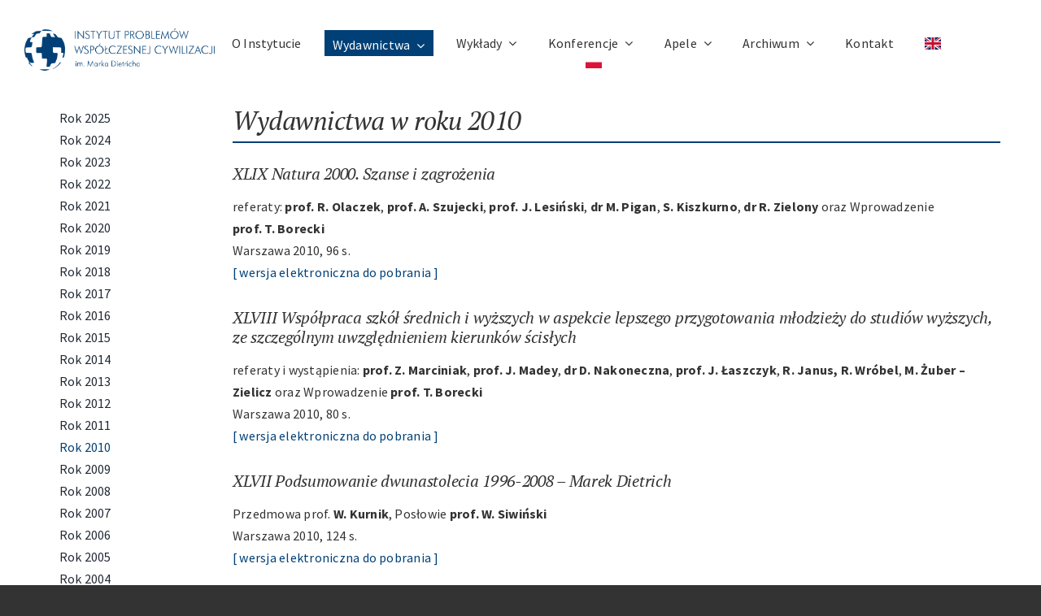

--- FILE ---
content_type: text/html; charset=UTF-8
request_url: https://www.ipwc.pw.edu.pl/wydawnictwa/rok-2010
body_size: 21443
content:
<!-- This page is cached by the Hummingbird Performance plugin v3.9.4 - https://wordpress.org/plugins/hummingbird-performance/. --><!DOCTYPE html>
<html class="avada-html-layout-wide avada-html-header-position-top awb-scroll" lang="pl-PL" prefix="og: http://ogp.me/ns# fb: http://ogp.me/ns/fb#">
<head>
	<meta http-equiv="X-UA-Compatible" content="IE=edge" />
	<meta http-equiv="Content-Type" content="text/html; charset=utf-8"/>
	<meta name="viewport" content="width=device-width, initial-scale=1" />
	<title>Instytut Problemów Współczesnej Cywilizacji - wydawnictwa w roku 2010</title>
<meta name='robots' content='max-image-preview:large' />
<link rel="alternate" href="https://www.ipwc.pw.edu.pl/en/publications/year-2010" hreflang="en" />
<link rel="alternate" href="https://www.ipwc.pw.edu.pl/wydawnictwa/rok-2010" hreflang="pl" />
<link rel="alternate" type="application/rss+xml" title="Instytut Problemów Współczesnej Cywilizacji &raquo; Kanał z wpisami" href="https://www.ipwc.pw.edu.pl/feed" />
<link rel="alternate" type="application/rss+xml" title="Instytut Problemów Współczesnej Cywilizacji &raquo; Kanał z komentarzami" href="https://www.ipwc.pw.edu.pl/comments/feed" />
		
		
		
				
		<meta property="og:title" content="2010"/>
		<meta property="og:type" content="article"/>
		<meta property="og:url" content="https://www.ipwc.pw.edu.pl/wydawnictwa/rok-2010"/>
		<meta property="og:site_name" content="Instytut Problemów Współczesnej Cywilizacji"/>
		<meta property="og:description" content="Wydawnictwa w roku 2010 

XLIX Natura 2000. Szanse i zagrożenia 

referaty: prof. R. Olaczek, prof. A. Szujecki, prof. J. Lesiński, dr M. Pigan, S. Kiszkurno, dr R. Zielony oraz Wprowadzenie prof. T. Borecki
Warszawa 2010, 96 s.
 

XLVIII Współpraca szkół średnich i wyższych w aspekcie lepszego przygotowania młodzieży do studiów wyższych, ze szczególnym uwzględnieniem kierunków ścisłych 

referaty i wystąpienia:"/>

									<meta property="og:image" content="https://www.ipwc.pw.edu.pl/wp-content/uploads/2022/03/IPWC-logo-poziom.png"/>
							<style id='classic-theme-styles-inline-css' type='text/css'>
/*! This file is auto-generated */
.wp-block-button__link{color:#fff;background-color:#32373c;border-radius:9999px;box-shadow:none;text-decoration:none;padding:calc(.667em + 2px) calc(1.333em + 2px);font-size:1.125em}.wp-block-file__button{background:#32373c;color:#fff;text-decoration:none}
</style>
<style id='global-styles-inline-css' type='text/css'>
body{--wp--preset--color--black: #000000;--wp--preset--color--cyan-bluish-gray: #abb8c3;--wp--preset--color--white: #ffffff;--wp--preset--color--pale-pink: #f78da7;--wp--preset--color--vivid-red: #cf2e2e;--wp--preset--color--luminous-vivid-orange: #ff6900;--wp--preset--color--luminous-vivid-amber: #fcb900;--wp--preset--color--light-green-cyan: #7bdcb5;--wp--preset--color--vivid-green-cyan: #00d084;--wp--preset--color--pale-cyan-blue: #8ed1fc;--wp--preset--color--vivid-cyan-blue: #0693e3;--wp--preset--color--vivid-purple: #9b51e0;--wp--preset--gradient--vivid-cyan-blue-to-vivid-purple: linear-gradient(135deg,rgba(6,147,227,1) 0%,rgb(155,81,224) 100%);--wp--preset--gradient--light-green-cyan-to-vivid-green-cyan: linear-gradient(135deg,rgb(122,220,180) 0%,rgb(0,208,130) 100%);--wp--preset--gradient--luminous-vivid-amber-to-luminous-vivid-orange: linear-gradient(135deg,rgba(252,185,0,1) 0%,rgba(255,105,0,1) 100%);--wp--preset--gradient--luminous-vivid-orange-to-vivid-red: linear-gradient(135deg,rgba(255,105,0,1) 0%,rgb(207,46,46) 100%);--wp--preset--gradient--very-light-gray-to-cyan-bluish-gray: linear-gradient(135deg,rgb(238,238,238) 0%,rgb(169,184,195) 100%);--wp--preset--gradient--cool-to-warm-spectrum: linear-gradient(135deg,rgb(74,234,220) 0%,rgb(151,120,209) 20%,rgb(207,42,186) 40%,rgb(238,44,130) 60%,rgb(251,105,98) 80%,rgb(254,248,76) 100%);--wp--preset--gradient--blush-light-purple: linear-gradient(135deg,rgb(255,206,236) 0%,rgb(152,150,240) 100%);--wp--preset--gradient--blush-bordeaux: linear-gradient(135deg,rgb(254,205,165) 0%,rgb(254,45,45) 50%,rgb(107,0,62) 100%);--wp--preset--gradient--luminous-dusk: linear-gradient(135deg,rgb(255,203,112) 0%,rgb(199,81,192) 50%,rgb(65,88,208) 100%);--wp--preset--gradient--pale-ocean: linear-gradient(135deg,rgb(255,245,203) 0%,rgb(182,227,212) 50%,rgb(51,167,181) 100%);--wp--preset--gradient--electric-grass: linear-gradient(135deg,rgb(202,248,128) 0%,rgb(113,206,126) 100%);--wp--preset--gradient--midnight: linear-gradient(135deg,rgb(2,3,129) 0%,rgb(40,116,252) 100%);--wp--preset--font-size--small: 12px;--wp--preset--font-size--medium: 20px;--wp--preset--font-size--large: 24px;--wp--preset--font-size--x-large: 42px;--wp--preset--font-size--normal: 16px;--wp--preset--font-size--xlarge: 32px;--wp--preset--font-size--huge: 48px;--wp--preset--spacing--20: 0.44rem;--wp--preset--spacing--30: 0.67rem;--wp--preset--spacing--40: 1rem;--wp--preset--spacing--50: 1.5rem;--wp--preset--spacing--60: 2.25rem;--wp--preset--spacing--70: 3.38rem;--wp--preset--spacing--80: 5.06rem;--wp--preset--shadow--natural: 6px 6px 9px rgba(0, 0, 0, 0.2);--wp--preset--shadow--deep: 12px 12px 50px rgba(0, 0, 0, 0.4);--wp--preset--shadow--sharp: 6px 6px 0px rgba(0, 0, 0, 0.2);--wp--preset--shadow--outlined: 6px 6px 0px -3px rgba(255, 255, 255, 1), 6px 6px rgba(0, 0, 0, 1);--wp--preset--shadow--crisp: 6px 6px 0px rgba(0, 0, 0, 1);}:where(.is-layout-flex){gap: 0.5em;}:where(.is-layout-grid){gap: 0.5em;}body .is-layout-flex{display: flex;}body .is-layout-flex{flex-wrap: wrap;align-items: center;}body .is-layout-flex > *{margin: 0;}body .is-layout-grid{display: grid;}body .is-layout-grid > *{margin: 0;}:where(.wp-block-columns.is-layout-flex){gap: 2em;}:where(.wp-block-columns.is-layout-grid){gap: 2em;}:where(.wp-block-post-template.is-layout-flex){gap: 1.25em;}:where(.wp-block-post-template.is-layout-grid){gap: 1.25em;}.has-black-color{color: var(--wp--preset--color--black) !important;}.has-cyan-bluish-gray-color{color: var(--wp--preset--color--cyan-bluish-gray) !important;}.has-white-color{color: var(--wp--preset--color--white) !important;}.has-pale-pink-color{color: var(--wp--preset--color--pale-pink) !important;}.has-vivid-red-color{color: var(--wp--preset--color--vivid-red) !important;}.has-luminous-vivid-orange-color{color: var(--wp--preset--color--luminous-vivid-orange) !important;}.has-luminous-vivid-amber-color{color: var(--wp--preset--color--luminous-vivid-amber) !important;}.has-light-green-cyan-color{color: var(--wp--preset--color--light-green-cyan) !important;}.has-vivid-green-cyan-color{color: var(--wp--preset--color--vivid-green-cyan) !important;}.has-pale-cyan-blue-color{color: var(--wp--preset--color--pale-cyan-blue) !important;}.has-vivid-cyan-blue-color{color: var(--wp--preset--color--vivid-cyan-blue) !important;}.has-vivid-purple-color{color: var(--wp--preset--color--vivid-purple) !important;}.has-black-background-color{background-color: var(--wp--preset--color--black) !important;}.has-cyan-bluish-gray-background-color{background-color: var(--wp--preset--color--cyan-bluish-gray) !important;}.has-white-background-color{background-color: var(--wp--preset--color--white) !important;}.has-pale-pink-background-color{background-color: var(--wp--preset--color--pale-pink) !important;}.has-vivid-red-background-color{background-color: var(--wp--preset--color--vivid-red) !important;}.has-luminous-vivid-orange-background-color{background-color: var(--wp--preset--color--luminous-vivid-orange) !important;}.has-luminous-vivid-amber-background-color{background-color: var(--wp--preset--color--luminous-vivid-amber) !important;}.has-light-green-cyan-background-color{background-color: var(--wp--preset--color--light-green-cyan) !important;}.has-vivid-green-cyan-background-color{background-color: var(--wp--preset--color--vivid-green-cyan) !important;}.has-pale-cyan-blue-background-color{background-color: var(--wp--preset--color--pale-cyan-blue) !important;}.has-vivid-cyan-blue-background-color{background-color: var(--wp--preset--color--vivid-cyan-blue) !important;}.has-vivid-purple-background-color{background-color: var(--wp--preset--color--vivid-purple) !important;}.has-black-border-color{border-color: var(--wp--preset--color--black) !important;}.has-cyan-bluish-gray-border-color{border-color: var(--wp--preset--color--cyan-bluish-gray) !important;}.has-white-border-color{border-color: var(--wp--preset--color--white) !important;}.has-pale-pink-border-color{border-color: var(--wp--preset--color--pale-pink) !important;}.has-vivid-red-border-color{border-color: var(--wp--preset--color--vivid-red) !important;}.has-luminous-vivid-orange-border-color{border-color: var(--wp--preset--color--luminous-vivid-orange) !important;}.has-luminous-vivid-amber-border-color{border-color: var(--wp--preset--color--luminous-vivid-amber) !important;}.has-light-green-cyan-border-color{border-color: var(--wp--preset--color--light-green-cyan) !important;}.has-vivid-green-cyan-border-color{border-color: var(--wp--preset--color--vivid-green-cyan) !important;}.has-pale-cyan-blue-border-color{border-color: var(--wp--preset--color--pale-cyan-blue) !important;}.has-vivid-cyan-blue-border-color{border-color: var(--wp--preset--color--vivid-cyan-blue) !important;}.has-vivid-purple-border-color{border-color: var(--wp--preset--color--vivid-purple) !important;}.has-vivid-cyan-blue-to-vivid-purple-gradient-background{background: var(--wp--preset--gradient--vivid-cyan-blue-to-vivid-purple) !important;}.has-light-green-cyan-to-vivid-green-cyan-gradient-background{background: var(--wp--preset--gradient--light-green-cyan-to-vivid-green-cyan) !important;}.has-luminous-vivid-amber-to-luminous-vivid-orange-gradient-background{background: var(--wp--preset--gradient--luminous-vivid-amber-to-luminous-vivid-orange) !important;}.has-luminous-vivid-orange-to-vivid-red-gradient-background{background: var(--wp--preset--gradient--luminous-vivid-orange-to-vivid-red) !important;}.has-very-light-gray-to-cyan-bluish-gray-gradient-background{background: var(--wp--preset--gradient--very-light-gray-to-cyan-bluish-gray) !important;}.has-cool-to-warm-spectrum-gradient-background{background: var(--wp--preset--gradient--cool-to-warm-spectrum) !important;}.has-blush-light-purple-gradient-background{background: var(--wp--preset--gradient--blush-light-purple) !important;}.has-blush-bordeaux-gradient-background{background: var(--wp--preset--gradient--blush-bordeaux) !important;}.has-luminous-dusk-gradient-background{background: var(--wp--preset--gradient--luminous-dusk) !important;}.has-pale-ocean-gradient-background{background: var(--wp--preset--gradient--pale-ocean) !important;}.has-electric-grass-gradient-background{background: var(--wp--preset--gradient--electric-grass) !important;}.has-midnight-gradient-background{background: var(--wp--preset--gradient--midnight) !important;}.has-small-font-size{font-size: var(--wp--preset--font-size--small) !important;}.has-medium-font-size{font-size: var(--wp--preset--font-size--medium) !important;}.has-large-font-size{font-size: var(--wp--preset--font-size--large) !important;}.has-x-large-font-size{font-size: var(--wp--preset--font-size--x-large) !important;}
.wp-block-navigation a:where(:not(.wp-element-button)){color: inherit;}
:where(.wp-block-post-template.is-layout-flex){gap: 1.25em;}:where(.wp-block-post-template.is-layout-grid){gap: 1.25em;}
:where(.wp-block-columns.is-layout-flex){gap: 2em;}:where(.wp-block-columns.is-layout-grid){gap: 2em;}
.wp-block-pullquote{font-size: 1.5em;line-height: 1.6;}
</style>
<link rel='stylesheet' id='fusion-dynamic-css-css' href='https://www.ipwc.pw.edu.pl/wp-content/uploads/fusion-styles/d78162065522b0288690513e77334aaa.min.css' type='text/css' media='all' />
<script type="text/javascript" src="https://www.ipwc.pw.edu.pl/wp-includes/js/jquery/jquery.min.js" id="jquery-core-js"></script>
<script type="text/javascript" src="https://www.ipwc.pw.edu.pl/wp-includes/js/jquery/jquery-migrate.min.js" id="jquery-migrate-js"></script>
<link rel="https://api.w.org/" href="https://www.ipwc.pw.edu.pl/wp-json/" /><link rel="alternate" type="application/json" href="https://www.ipwc.pw.edu.pl/wp-json/wp/v2/publications/2465" /><link rel="EditURI" type="application/rsd+xml" title="RSD" href="https://www.ipwc.pw.edu.pl/xmlrpc.php?rsd" />
<meta name="generator" content="WordPress 6.5.4" />
<link rel='shortlink' href='https://www.ipwc.pw.edu.pl/?p=2465' />
<link rel="alternate" type="application/json+oembed" href="https://www.ipwc.pw.edu.pl/wp-json/oembed/1.0/embed?url=https%3A%2F%2Fwww.ipwc.pw.edu.pl%2Fwydawnictwa%2Frok-2010" />
<link rel="alternate" type="text/xml+oembed" href="https://www.ipwc.pw.edu.pl/wp-json/oembed/1.0/embed?url=https%3A%2F%2Fwww.ipwc.pw.edu.pl%2Fwydawnictwa%2Frok-2010&#038;format=xml" />
<meta name="cdp-version" content="1.4.6" /><!-- SEO meta tags powered by SmartCrawl https://wpmudev.com/project/smartcrawl-wordpress-seo/ -->
<link rel="canonical" href="https://www.ipwc.pw.edu.pl/wydawnictwa/rok-2010" />
<meta name="description" content="Wydawnictwa w roku 2010 XLIX Natura 2000. Szanse i zagrożenia referaty: prof. R. Olaczek, prof. A. Szujecki, prof. J. Lesiński, dr M. Pigan, S. Kiszkurno, d ..." />
<meta name="google-site-verification" content="SqtwfWEr_03DySMGx9zMLQp9rOpkvFPPIyoAcbod0u8" />
<script type="application/ld+json">{"@context":"https:\/\/schema.org","@graph":[{"@type":"Organization","@id":"https:\/\/www.ipwc.pw.edu.pl\/#schema-publishing-organization","url":"https:\/\/www.ipwc.pw.edu.pl","name":"Instytut Problem\u00f3w Wsp\u00f3\u0142czesnej Cywilizacji"},{"@type":"WebSite","@id":"https:\/\/www.ipwc.pw.edu.pl\/#schema-website","url":"https:\/\/www.ipwc.pw.edu.pl","name":"Instytut Problem\u00f3w Wsp\u00f3\u0142czesnej Cywilizacji","encoding":"UTF-8","potentialAction":{"@type":"SearchAction","target":"https:\/\/www.ipwc.pw.edu.pl\/search\/{search_term_string}","query-input":"required name=search_term_string"}},{"@type":"BreadcrumbList","@id":"https:\/\/www.ipwc.pw.edu.pl\/wydawnictwa\/rok-2010?page&publications=rok-2010&post_type=publications&name=rok-2010\/#breadcrumb","itemListElement":[{"@type":"ListItem","position":1,"name":"Home","item":"https:\/\/www.ipwc.pw.edu.pl"},{"@type":"ListItem","position":2,"name":"2010"}]},{"@type":"Person","@id":"https:\/\/www.ipwc.pw.edu.pl\/author\/root\/#schema-author","name":"root","url":"https:\/\/www.ipwc.pw.edu.pl\/author\/root"},{"@type":"WebPage","@id":"https:\/\/www.ipwc.pw.edu.pl\/wydawnictwa\/rok-2010\/#schema-webpage","isPartOf":{"@id":"https:\/\/www.ipwc.pw.edu.pl\/#schema-website"},"publisher":{"@id":"https:\/\/www.ipwc.pw.edu.pl\/#schema-publishing-organization"},"url":"https:\/\/www.ipwc.pw.edu.pl\/wydawnictwa\/rok-2010"},{"@type":"Article","mainEntityOfPage":{"@id":"https:\/\/www.ipwc.pw.edu.pl\/wydawnictwa\/rok-2010\/#schema-webpage"},"author":{"@id":"https:\/\/www.ipwc.pw.edu.pl\/author\/root\/#schema-author"},"publisher":{"@id":"https:\/\/www.ipwc.pw.edu.pl\/#schema-publishing-organization"},"dateModified":"2022-11-06T22:02:55","datePublished":"2022-06-09T16:15:05","headline":"Instytut Problem\u00f3w Wsp\u00f3\u0142czesnej Cywilizacji - wydawnictwa w roku 2010","description":"Wydawnictwa w roku 2010 XLIX Natura 2000. Szanse i zagro\u017cenia referaty: prof.\u00a0R.\u00a0Olaczek, prof. A.\u00a0Szujecki, prof.\u00a0J.\u00a0Lesi\u0144ski, dr\u00a0M.\u00a0Pigan, S.\u00a0Kiszkurno, d ...","name":"2010"}]}</script>
<!-- /SEO -->
<link rel="preload" href="https://www.ipwc.pw.edu.pl/wp-content/themes/Avada/includes/lib/assets/fonts/icomoon/awb-icons.woff" as="font" type="font/woff" crossorigin><link rel="preload" href="//www.ipwc.pw.edu.pl/wp-content/themes/Avada/includes/lib/assets/fonts/fontawesome/webfonts/fa-solid-900.woff2" as="font" type="font/woff2" crossorigin><style type="text/css" id="css-fb-visibility">@media screen and (max-width: 640px){.fusion-no-small-visibility{display:none !important;}body .sm-text-align-center{text-align:center !important;}body .sm-text-align-left{text-align:left !important;}body .sm-text-align-right{text-align:right !important;}body .sm-flex-align-center{justify-content:center !important;}body .sm-flex-align-flex-start{justify-content:flex-start !important;}body .sm-flex-align-flex-end{justify-content:flex-end !important;}body .sm-mx-auto{margin-left:auto !important;margin-right:auto !important;}body .sm-ml-auto{margin-left:auto !important;}body .sm-mr-auto{margin-right:auto !important;}body .fusion-absolute-position-small{position:absolute;top:auto;width:100%;}.awb-sticky.awb-sticky-small{ position: sticky; top: var(--awb-sticky-offset,0); }}@media screen and (min-width: 641px) and (max-width: 1035px){.fusion-no-medium-visibility{display:none !important;}body .md-text-align-center{text-align:center !important;}body .md-text-align-left{text-align:left !important;}body .md-text-align-right{text-align:right !important;}body .md-flex-align-center{justify-content:center !important;}body .md-flex-align-flex-start{justify-content:flex-start !important;}body .md-flex-align-flex-end{justify-content:flex-end !important;}body .md-mx-auto{margin-left:auto !important;margin-right:auto !important;}body .md-ml-auto{margin-left:auto !important;}body .md-mr-auto{margin-right:auto !important;}body .fusion-absolute-position-medium{position:absolute;top:auto;width:100%;}.awb-sticky.awb-sticky-medium{ position: sticky; top: var(--awb-sticky-offset,0); }}@media screen and (min-width: 1036px){.fusion-no-large-visibility{display:none !important;}body .lg-text-align-center{text-align:center !important;}body .lg-text-align-left{text-align:left !important;}body .lg-text-align-right{text-align:right !important;}body .lg-flex-align-center{justify-content:center !important;}body .lg-flex-align-flex-start{justify-content:flex-start !important;}body .lg-flex-align-flex-end{justify-content:flex-end !important;}body .lg-mx-auto{margin-left:auto !important;margin-right:auto !important;}body .lg-ml-auto{margin-left:auto !important;}body .lg-mr-auto{margin-right:auto !important;}body .fusion-absolute-position-large{position:absolute;top:auto;width:100%;}.awb-sticky.awb-sticky-large{ position: sticky; top: var(--awb-sticky-offset,0); }}</style>					<!-- Google Analytics tracking code output by Beehive Analytics -->
						<script async src="https://www.googletagmanager.com/gtag/js?id=G-E6Y8YTSDZ7&l=beehiveDataLayer"></script>
		<script>
						window.beehiveDataLayer = window.beehiveDataLayer || [];
			function beehive_ga() {beehiveDataLayer.push(arguments);}
			beehive_ga('js', new Date())
						beehive_ga('config', 'G-E6Y8YTSDZ7', {
				'anonymize_ip': false,
				'allow_google_signals': false,
			})
					</script>
		<style type="text/css">.recentcomments a{display:inline !important;padding:0 !important;margin:0 !important;}</style><link rel="icon" href="https://www.ipwc.pw.edu.pl/wp-content/uploads/2022/11/cropped-favicon-32x32.png" sizes="32x32" />
<link rel="icon" href="https://www.ipwc.pw.edu.pl/wp-content/uploads/2022/11/cropped-favicon-192x192.png" sizes="192x192" />
<link rel="apple-touch-icon" href="https://www.ipwc.pw.edu.pl/wp-content/uploads/2022/11/cropped-favicon-180x180.png" />
<meta name="msapplication-TileImage" content="https://www.ipwc.pw.edu.pl/wp-content/uploads/2022/11/cropped-favicon-270x270.png" />
		<style type="text/css" id="wp-custom-css">
			.fusion-title.sep-underline {
	border-bottom-width: 2px !important;
}

.fusion-title {
	width: 100%;
}

.fusion-text {
	width: 100%;
}

.sub-menu {
	max-height: 190px !important;
	overflow: auto !important;
}

@media screen and (min-width: 1024px) {
	.sub-menu {
		display: inherit !important;
	}
}

.flex-grow {
	flex-grow: 1;
}

li.lang-item span img  {
	width: 20px
}

li.lang-item span.background-active {
		background-color: var(--awb-color4) !important;
opacity:0.1;
border-radius: 2px;
}

li.lang-item a:hover span img  {
   transform: scale(1.3);
}

@media screen and (max-width: 1024px) {
#menu-item-2962-en {
	width: 50%;
	display: flex;
}

#menu-item-2962-en a {
	justify-content: center
}

#menu-item-2962-pl a {
	justify-content: center
}


#menu-item-2962-pl {
	width: 50%;
	position: relative;
	bottom: 65px;
	float: right;
display: flex;
}		</style>
				<script type="text/javascript">
			var doc = document.documentElement;
			doc.setAttribute( 'data-useragent', navigator.userAgent );
		</script>
		<style type="text/css" id="fusion-builder-page-css">#main .fusion-row, #slidingbar-area .fusion-row, .fusion-footer-widget-area .fusion-row, .fusion-page-title-row, .tfs-slider .slide-content-container .slide-content {
  max-width: 1180px !important;
}</style>
	</head>

<body class="publications-template-default single single-publications postid-2465 fusion-image-hovers fusion-pagination-sizing fusion-button_type-flat fusion-button_span-no fusion-button_gradient-linear avada-image-rollover-circle-no avada-image-rollover-yes avada-image-rollover-direction-fade fusion-body ltr fusion-sticky-header no-tablet-sticky-header no-mobile-sticky-header no-mobile-slidingbar no-mobile-totop fusion-disable-outline fusion-sub-menu-fade mobile-logo-pos-left layout-wide-mode avada-has-boxed-modal-shadow- layout-scroll-offset-full avada-has-zero-margin-offset-top fusion-top-header menu-text-align-center mobile-menu-design-classic fusion-show-pagination-text fusion-header-layout-v3 avada-responsive avada-footer-fx-sticky avada-menu-highlight-style-bar fusion-search-form-clean fusion-main-menu-search-overlay fusion-avatar-circle avada-dropdown-styles avada-blog-layout-large avada-blog-archive-layout-large avada-header-shadow-no avada-menu-icon-position-left avada-has-megamenu-shadow avada-has-mobile-menu-search avada-has-main-nav-search-icon avada-has-breadcrumb-mobile-hidden avada-has-titlebar-hide avada-header-border-color-full-transparent avada-has-transparent-timeline_color avada-has-pagination-padding avada-flyout-menu-direction-fade avada-ec-views-v1" data-awb-post-id="2465">
		<a class="skip-link screen-reader-text" href="#content">Przejdź do zawartości</a>

	<div id="boxed-wrapper">
		<div class="fusion-sides-frame"></div>
		<div id="wrapper" class="fusion-wrapper">
			<div id="home" style="position:relative;top:-1px;"></div>
							<div class="fusion-tb-header"><div class="fusion-fullwidth fullwidth-box fusion-builder-row-1 fusion-flex-container nonhundred-percent-fullwidth non-hundred-percent-height-scrolling fusion-animated" style="background-color: rgba(255,255,255,0);background-position: center center;background-repeat: no-repeat;border-width: 0px 0px 0px 0px;border-color:var(--awb-color3);border-style:solid;" data-animationType="fadeIn" data-animationDuration="1.3" data-animationOffset="top-into-view" ><div class="fusion-builder-row fusion-row fusion-flex-align-items-center" style="max-width:calc( 1360px + 0px );margin-left: calc(-0px / 2 );margin-right: calc(-0px / 2 );"><div class="fusion-layout-column fusion_builder_column fusion-builder-column-0 fusion-flex-column"><div class="fusion-column-wrapper fusion-flex-justify-content-flex-start fusion-content-layout-column" style="background-position:left top;background-repeat:no-repeat;-webkit-background-size:cover;-moz-background-size:cover;-o-background-size:cover;background-size:cover;padding: 0px 10px 0px 0px;"><div ><span class=" fusion-imageframe imageframe-none imageframe-1 hover-type-none"><a class="fusion-no-lightbox" href="https://www.ipwc.pw.edu.pl" target="_self" aria-label="Instytut Problemów Współczesnej Cywilizacji"><img fetchpriority="high" decoding="async" width="681" height="150" alt="instytut problemow wspolczesnej cywilizacji" src="https://www.ipwc.pw.edu.pl/wp-content/uploads/2021/12/instytut-problemow-wspolczesnej-cywilizacji.png" class="img-responsive wp-image-3605 disable-lazyload" srcset="https://www.ipwc.pw.edu.pl/wp-content/uploads/2021/12/instytut-problemow-wspolczesnej-cywilizacji-200x44.png 200w, https://www.ipwc.pw.edu.pl/wp-content/uploads/2021/12/instytut-problemow-wspolczesnej-cywilizacji-400x88.png 400w, https://www.ipwc.pw.edu.pl/wp-content/uploads/2021/12/instytut-problemow-wspolczesnej-cywilizacji-600x132.png 600w, https://www.ipwc.pw.edu.pl/wp-content/uploads/2021/12/instytut-problemow-wspolczesnej-cywilizacji.png 681w" sizes="(max-width: 640px) 100vw, 681px" /></a></span></div></div><style type="text/css">.fusion-body .fusion-builder-column-0{width:20% !important;margin-top : 0px;margin-bottom : 0px;}.fusion-builder-column-0 > .fusion-column-wrapper {padding-top : 0px !important;padding-right : 10 !important;margin-right : 0;padding-bottom : 0px !important;padding-left : 0px !important;margin-left : 0;}@media only screen and (max-width:1035px) {.fusion-body .fusion-builder-column-0{width:50% !important;order : 0;}.fusion-builder-column-0 > .fusion-column-wrapper {margin-right : 0;margin-left : 0;}}@media only screen and (max-width:640px) {.fusion-body .fusion-builder-column-0{width:75% !important;order : 0;}.fusion-builder-column-0 > .fusion-column-wrapper {margin-right : 0;margin-left : 0;}}</style></div><div class="fusion-layout-column fusion_builder_column fusion-builder-column-1 fusion-flex-column"><div class="fusion-column-wrapper fusion-flex-justify-content-flex-start fusion-content-layout-column" style="background-position:left top;background-repeat:no-repeat;-webkit-background-size:cover;-moz-background-size:cover;-o-background-size:cover;background-size:cover;padding: 0px 0px 0px 0px;"><nav class="fusion-menu-element-wrapper direction-row mode-dropdown expand-method-hover submenu-mode-dropdown mobile-mode-collapse-to-button mobile-size-full-absolute icons-position-left dropdown-carets-yes has-active-border-bottom-yes has-active-border-left-no has-active-border-right-no mobile-trigger-fullwidth-off mobile-indent-on mobile-justify-left main-justify-left loading mega-menu-loading expand-right submenu-transition-fade" aria-label="Menu" data-breakpoint="1035" data-count="0" data-transition-type="center" data-transition-time="300"><button type="button" class="avada-menu-mobile-menu-trigger no-text" onClick="fusionNavClickExpandBtn(this);" aria-expanded="false" aria-controls="menu-digital-agency-main-menu"><span class="inner"><span class="collapsed-nav-text"><span class="screen-reader-text">Toggle Navigation</span></span><span class="collapsed-nav-icon"><span class="collapsed-nav-icon-open digital-menu"></span><span class="collapsed-nav-icon-close digital-close"></span></span></span></button><style>.fusion-body .fusion-menu-element-wrapper[data-count="0"] .fusion-menu-element-list{justify-content:center;font-family:inherit;font-weight:400;min-height:40px;}.fusion-body .fusion-menu-element-wrapper[data-count="0"] > .avada-menu-mobile-menu-trigger{font-family:inherit;font-weight:400;color:var(--awb-color8);font-size:20px;}.fusion-body .fusion-menu-element-wrapper[data-count="0"] .fusion-menu-element-list > li{margin-left:calc(2% / 2);margin-right:calc(2% / 2);}.fusion-body .fusion-menu-element-wrapper[data-count="0"] .fusion-menu-element-list > li:not(.fusion-menu-item-button) > a{padding-right:calc(10px + 0px);padding-left:calc(10px + 0px);}.fusion-body .fusion-menu-element-wrapper[data-count="0"] .fusion-menu-element-list > li:not(.fusion-menu-item-button) .fusion-widget-cart > a{padding-right:calc(10px + 0px);}.fusion-body .fusion-menu-element-wrapper[data-count="0"] .fusion-menu-element-list > li:not(.fusion-menu-item-button):focus-within > a{padding-top:calc(0px + 5px);}.fusion-body .fusion-menu-element-wrapper[data-count="0"] .fusion-menu-element-list > li:not(.fusion-menu-item-button):hover > a,.fusion-body .fusion-menu-element-wrapper[data-count="0"] .fusion-menu-element-list > li:not(.fusion-menu-item-button).hover > a,.fusion-body .fusion-menu-element-wrapper[data-count="0"] .fusion-menu-element-list > li:not(.fusion-menu-item-button):focus > a,.fusion-body .fusion-menu-element-wrapper[data-count="0"] .fusion-menu-element-list > li:not(.fusion-menu-item-button):active > a,.fusion-body .fusion-menu-element-wrapper[data-count="0"] .fusion-menu-element-list > li:not(.fusion-menu-item-button).current-menu-item > a{padding-top:calc(0px + 5px);}.fusion-body .fusion-menu-element-wrapper[data-count="0"] .fusion-menu-element-list > li:not(.fusion-menu-item-button).current-menu-ancestor > a{padding-top:calc(0px + 5px);}.fusion-body .fusion-menu-element-wrapper[data-count="0"] .fusion-menu-element-list > li:not(.fusion-menu-item-button).current-menu-parent > a{padding-top:calc(0px + 5px);}.fusion-body .fusion-menu-element-wrapper[data-count="0"] .fusion-menu-element-list > li:not(.fusion-menu-item-button).expanded > a{padding-top:calc(0px + 5px);}.fusion-body .fusion-menu-element-wrapper[data-count="0"] .fusion-menu-element-list > li:not(.fusion-menu-item-button):hover > .fusion-open-nav-submenu{padding-top:calc(0px + 5px);}.fusion-body .fusion-menu-element-wrapper[data-count="0"] .fusion-menu-element-list > li:not(.fusion-menu-item-button).hover > .fusion-open-nav-submenu{padding-top:calc(0px + 5px);}.fusion-body .fusion-menu-element-wrapper[data-count="0"] .fusion-menu-element-list > li:not(.fusion-menu-item-button):focus > .fusion-open-nav-submenu{padding-top:calc(0px + 5px);}.fusion-body .fusion-menu-element-wrapper[data-count="0"] .fusion-menu-element-list > li:not(.fusion-menu-item-button):active > .fusion-open-nav-submenu{padding-top:calc(0px + 5px);}.fusion-body .fusion-menu-element-wrapper[data-count="0"] .fusion-menu-element-list > li:not(.fusion-menu-item-button):focus-within > .fusion-open-nav-submenu{padding-top:calc(0px + 5px);}.fusion-body .fusion-menu-element-wrapper[data-count="0"] .fusion-menu-element-list > li:not(.fusion-menu-item-button).current-menu-item > .fusion-open-nav-submenu{padding-top:calc(0px + 5px);}.fusion-body .fusion-menu-element-wrapper[data-count="0"] .fusion-menu-element-list > li:not(.fusion-menu-item-button).current-menu-ancestor > .fusion-open-nav-submenu{padding-top:calc(0px + 5px);}.fusion-body .fusion-menu-element-wrapper[data-count="0"] .fusion-menu-element-list > li:not(.fusion-menu-item-button).current-menu-parent > .fusion-open-nav-submenu{padding-top:calc(0px + 5px);}.fusion-body .fusion-menu-element-wrapper[data-count="0"] .fusion-menu-element-list > li:not(.fusion-menu-item-button).expanded > .fusion-open-nav-submenu{padding-top:calc(0px + 5px);}.fusion-body .fusion-menu-element-wrapper[data-count="0"] .fusion-menu-element-list > li:not(.fusion-menu-item-button):not(.menu-item-has-children):focus-within > a{padding-right:calc(10px + 0px);padding-bottom:calc(0px + 5px);padding-left:calc(10px + 0px);}.fusion-body .fusion-menu-element-wrapper[data-count="0"] .fusion-menu-element-list > li:not(.fusion-menu-item-button):not(.menu-item-has-children):hover > a,.fusion-body .fusion-menu-element-wrapper[data-count="0"] .fusion-menu-element-list > li:not(.fusion-menu-item-button):not(.menu-item-has-children).hover > a,.fusion-body .fusion-menu-element-wrapper[data-count="0"] .fusion-menu-element-list > li:not(.fusion-menu-item-button):not(.menu-item-has-children):focus > a,.fusion-body .fusion-menu-element-wrapper[data-count="0"] .fusion-menu-element-list > li:not(.fusion-menu-item-button):not(.menu-item-has-children):active > a,.fusion-body .fusion-menu-element-wrapper[data-count="0"] .fusion-menu-element-list > li:not(.fusion-menu-item-button):not(.menu-item-has-children).current-menu-item > a{padding-right:calc(10px + 0px);padding-bottom:calc(0px + 5px);padding-left:calc(10px + 0px);}.fusion-body .fusion-menu-element-wrapper[data-count="0"] .fusion-menu-element-list > li:not(.fusion-menu-item-button):not(.menu-item-has-children).current-menu-ancestor > a{padding-right:calc(10px + 0px);padding-bottom:calc(0px + 5px);padding-left:calc(10px + 0px);}.fusion-body .fusion-menu-element-wrapper[data-count="0"] .fusion-menu-element-list > li:not(.fusion-menu-item-button):not(.menu-item-has-children).current-menu-parent > a{padding-right:calc(10px + 0px);padding-bottom:calc(0px + 5px);padding-left:calc(10px + 0px);}.fusion-body .fusion-menu-element-wrapper[data-count="0"] .fusion-menu-element-list > li:not(.fusion-menu-item-button):not(.menu-item-has-children).expanded > a{padding-right:calc(10px + 0px);padding-bottom:calc(0px + 5px);padding-left:calc(10px + 0px);}.fusion-body .fusion-menu-element-wrapper[data-count="0"]:not(.collapse-enabled) .fusion-menu-form-inline,.fusion-body .fusion-menu-element-wrapper[data-count="0"]:not(.collapse-enabled) .custom-menu-search-overlay ~ .fusion-overlay-search,.fusion-body .fusion-menu-element-wrapper[data-count="0"]:not(.collapse-enabled) .fusion-menu-element-list .custom-menu-search-overlay .fusion-overlay-search,.fusion-body .fusion-menu-element-wrapper[data-count="0"]:not(.collapse-enabled) .fusion-menu-element-list .fusion-menu-form-inline{padding-right:10px;padding-left:10px;}.fusion-body .fusion-menu-element-wrapper[data-count="0"] .custom-menu-search-dropdown .fusion-main-menu-icon{padding-right:10px !important;padding-left:10px !important;}.fusion-body .fusion-menu-element-wrapper[data-count="0"] .fusion-overlay-search .fusion-close-search:before,.fusion-body .fusion-menu-element-wrapper[data-count="0"] .fusion-overlay-search .fusion-close-search:after{background:var(--awb-color8);}.fusion-body .fusion-menu-element-wrapper[data-count="0"]:not(.collapse-enabled) .fusion-menu-element-list > li:not(.fusion-menu-item-button) > .background-active{background:var(--awb-color5);}.fusion-body .fusion-menu-element-wrapper[data-count="0"]:not(.collapse-enabled).expand-method-click.dropdown-arrows-parent.direction-row > ul > li.menu-item-has-children.expanded:after,.fusion-body .fusion-menu-element-wrapper[data-count="0"]:not(.collapse-enabled).expand-method-hover.dropdown-arrows-parent.direction-row > ul > li.menu-item-has-children:hover:after,.fusion-body .fusion-menu-element-wrapper[data-count="0"]:not(.collapse-enabled).expand-method-hover.dropdown-arrows-parent.direction-row > ul > li.menu-item-has-children.hover:after,.fusion-body .fusion-menu-element-wrapper[data-count="0"]:not(.collapse-enabled).expand-method-hover.dropdown-arrows-parent.direction-row > ul > li.menu-item-has-children:focus:after,.fusion-body .fusion-menu-element-wrapper[data-count="0"]:not(.collapse-enabled).expand-method-hover.dropdown-arrows-parent.direction-row > ul > li.menu-item-has-children:active:after{border-top-color:var(--awb-color5);}.fusion-body .fusion-menu-element-wrapper[data-count="0"]:not(.collapse-enabled).expand-method-hover.dropdown-arrows-parent.direction-row > ul > li.menu-item-has-children:focus-within:after{border-top-color:var(--awb-color5);}.fusion-body .fusion-menu-element-wrapper[data-count="0"]:not(.collapse-enabled) .fusion-menu-element-list > li:not(.fusion-menu-item-button):not(.custom-menu-search-overlay):focus-within > a{color:var(--awb-color1) !important;}.fusion-body .fusion-menu-element-wrapper[data-count="0"]:not(.collapse-enabled) .fusion-menu-element-list > li:not(.fusion-menu-item-button):not(.custom-menu-search-overlay):hover > a,.fusion-body .fusion-menu-element-wrapper[data-count="0"]:not(.collapse-enabled) .fusion-menu-element-list > li:not(.fusion-menu-item-button).hover > a,.fusion-body .fusion-menu-element-wrapper[data-count="0"]:not(.collapse-enabled) .fusion-menu-element-list > li:not(.fusion-menu-item-button):not(.custom-menu-search-overlay):focus > a,.fusion-body .fusion-menu-element-wrapper[data-count="0"]:not(.collapse-enabled) .fusion-menu-element-list > li:not(.fusion-menu-item-button):not(.custom-menu-search-overlay):active > a,.fusion-body .fusion-menu-element-wrapper[data-count="0"]:not(.collapse-enabled) .fusion-menu-element-list > li:not(.fusion-menu-item-button).current-menu-item > a{color:var(--awb-color1) !important;}.fusion-body .fusion-menu-element-wrapper[data-count="0"]:not(.collapse-enabled) .fusion-menu-element-list > li:not(.fusion-menu-item-button).current-menu-ancestor:not(.awb-flyout-top-level-no-link) > a{color:var(--awb-color1) !important;}.fusion-body .fusion-menu-element-wrapper[data-count="0"]:not(.collapse-enabled) .fusion-menu-element-list > li:not(.fusion-menu-item-button).current-menu-parent:not(.awb-flyout-top-level-no-link) > a{color:var(--awb-color1) !important;}.fusion-body .fusion-menu-element-wrapper[data-count="0"]:not(.collapse-enabled) .fusion-menu-element-list > li:not(.fusion-menu-item-button).expanded > a{color:var(--awb-color1) !important;}.fusion-body .fusion-menu-element-wrapper[data-count="0"]:not(.collapse-enabled) .fusion-menu-element-list > li:not(.fusion-menu-item-button):hover > .fusion-open-nav-submenu{color:var(--awb-color1) !important;}.fusion-body .fusion-menu-element-wrapper[data-count="0"]:not(.collapse-enabled) .fusion-menu-element-list > li:not(.fusion-menu-item-button).hover > .fusion-open-nav-submenu{color:var(--awb-color1) !important;}.fusion-body .fusion-menu-element-wrapper[data-count="0"]:not(.collapse-enabled) .fusion-menu-element-list > li:not(.fusion-menu-item-button):focus > .fusion-open-nav-submenu{color:var(--awb-color1) !important;}.fusion-body .fusion-menu-element-wrapper[data-count="0"]:not(.collapse-enabled) .fusion-menu-element-list > li:not(.fusion-menu-item-button):active > .fusion-open-nav-submenu{color:var(--awb-color1) !important;}.fusion-body .fusion-menu-element-wrapper[data-count="0"]:not(.collapse-enabled) .fusion-menu-element-list > li:not(.fusion-menu-item-button):focus-within > .fusion-open-nav-submenu{color:var(--awb-color1) !important;}.fusion-body .fusion-menu-element-wrapper[data-count="0"]:not(.collapse-enabled) .fusion-menu-element-list > li:not(.fusion-menu-item-button).current-menu-item > .fusion-open-nav-submenu{color:var(--awb-color1) !important;}.fusion-body .fusion-menu-element-wrapper[data-count="0"]:not(.collapse-enabled) .fusion-menu-element-list > li:not(.fusion-menu-item-button).current-menu-ancestor > .fusion-open-nav-submenu{color:var(--awb-color1) !important;}.fusion-body .fusion-menu-element-wrapper[data-count="0"]:not(.collapse-enabled) .fusion-menu-element-list > li:not(.fusion-menu-item-button).current-menu-parent > .fusion-open-nav-submenu{color:var(--awb-color1) !important;}.fusion-body .fusion-menu-element-wrapper[data-count="0"]:not(.collapse-enabled) .fusion-menu-element-list > li:not(.fusion-menu-item-button).expanded > .fusion-open-nav-submenu{color:var(--awb-color1) !important;}.fusion-body .fusion-menu-element-wrapper[data-count="0"] .fusion-menu-element-list > li:not(.fusion-menu-item-button) > .background-active{border-top-width:5px;border-bottom-width:5px;}.fusion-body .fusion-menu-element-wrapper[data-count="0"] .fusion-menu-element-list .sub-menu > li,.fusion-body .fusion-menu-element-wrapper[data-count="0"] .fusion-menu-element-list .sub-menu li a{font-family:inherit;font-weight:400;}.fusion-body .fusion-menu-element-wrapper[data-count="0"] .fusion-menu-element-list ul:not(.fusion-megamenu):not(.fusion-menu-searchform-dropdown) > li:not(.fusion-menu-item-button):focus-within{background-color:var(--awb-color4);}.fusion-body .fusion-menu-element-wrapper[data-count="0"] .fusion-menu-element-list ul:not(.fusion-megamenu):not(.fusion-menu-searchform-dropdown) > li:not(.fusion-menu-item-button):hover,.fusion-body .fusion-menu-element-wrapper[data-count="0"] .fusion-menu-element-list ul:not(.fusion-megamenu):not(.fusion-menu-searchform-dropdown) > li:not(.fusion-menu-item-button).hover,.fusion-body .fusion-menu-element-wrapper[data-count="0"] .fusion-menu-element-list ul:not(.fusion-megamenu):not(.fusion-menu-searchform-dropdown) > li:not(.fusion-menu-item-button):focus,.fusion-body .fusion-menu-element-wrapper[data-count="0"] .fusion-menu-element-list ul:not(.fusion-megamenu):not(.fusion-menu-searchform-dropdown) > li:not(.fusion-menu-item-button).expanded{background-color:var(--awb-color4);}.fusion-body .fusion-menu-element-wrapper[data-count="0"] .fusion-menu-element-list ul:not(.fusion-megamenu) > li.current-menu-item:not(.fusion-menu-item-button){background-color:var(--awb-color4);}.fusion-body .fusion-menu-element-wrapper[data-count="0"] .fusion-menu-element-list ul:not(.fusion-megamenu) > li.current-menu-parent:not(.fusion-menu-item-button){background-color:var(--awb-color4);}.fusion-body .fusion-menu-element-wrapper[data-count="0"] .fusion-menu-element-list ul:not(.fusion-megamenu) > li.current-menu-ancestor:not(.fusion-menu-item-button){background-color:var(--awb-color4);}.fusion-body .fusion-menu-element-wrapper[data-count="0"] .fusion-menu-element-list ul:not(.fusion-megamenu) > li.current_page_item:not(.fusion-menu-item-button){background-color:var(--awb-color4);}.fusion-body .fusion-menu-element-wrapper[data-count="0"] .fusion-menu-element-list ul:not(.fusion-megamenu) > li:hover > a{color:var(--awb-color1) !important;}.fusion-body .fusion-menu-element-wrapper[data-count="0"] .fusion-menu-element-list ul:not(.fusion-megamenu) > li.hover > a{color:var(--awb-color1) !important;}.fusion-body .fusion-menu-element-wrapper[data-count="0"] .fusion-menu-element-list ul:not(.fusion-megamenu) > li:focus > a{color:var(--awb-color1) !important;}.fusion-body .fusion-menu-element-wrapper[data-count="0"] .fusion-menu-element-list ul:not(.fusion-megamenu) > li:focus-within > a{color:var(--awb-color1) !important;}.fusion-body .fusion-menu-element-wrapper[data-count="0"] .fusion-menu-element-list ul:not(.fusion-megamenu) > li:not(.fusion-menu-item-button):hover > a{color:var(--awb-color1) !important;}.fusion-body .fusion-menu-element-wrapper[data-count="0"] .fusion-menu-element-list ul:not(.fusion-megamenu) > li.hover:not(.fusion-menu-item-button) > a{color:var(--awb-color1) !important;}.fusion-body .fusion-menu-element-wrapper[data-count="0"] .fusion-menu-element-list ul:not(.fusion-megamenu) > li:not(.fusion-menu-item-button):focus > a{color:var(--awb-color1) !important;}.fusion-body .fusion-menu-element-wrapper[data-count="0"] .fusion-menu-element-list ul:not(.fusion-megamenu) > li:not(.fusion-menu-item-button):focus-within > a{color:var(--awb-color1) !important;}.fusion-body .fusion-menu-element-wrapper[data-count="0"] .fusion-menu-element-list ul:not(.fusion-megamenu) > li.expanded > a{color:var(--awb-color1) !important;}.fusion-body .fusion-menu-element-wrapper[data-count="0"] .fusion-menu-element-list ul:not(.fusion-megamenu) > li:not(.fusion-menu-item-button).current-menu-item > a{color:var(--awb-color1) !important;}.fusion-body .fusion-menu-element-wrapper[data-count="0"] .fusion-menu-element-list ul:not(.fusion-megamenu) > li:not(.fusion-menu-item-button).current-menu-ancestor > a{color:var(--awb-color1) !important;}.fusion-body .fusion-menu-element-wrapper[data-count="0"] .fusion-menu-element-list ul:not(.fusion-megamenu) > li:not(.fusion-menu-item-button).current-menu-parent > a{color:var(--awb-color1) !important;}.fusion-body .fusion-menu-element-wrapper[data-count="0"] .fusion-menu-element-list ul:not(.fusion-megamenu) > li:hover > a .fusion-button{color:var(--awb-color1) !important;}.fusion-body .fusion-menu-element-wrapper[data-count="0"] .fusion-menu-element-list ul:not(.fusion-megamenu) > li.hover > a .fusion-button{color:var(--awb-color1) !important;}.fusion-body .fusion-menu-element-wrapper[data-count="0"] .fusion-menu-element-list ul:not(.fusion-megamenu) > li:focus > a .fusion-button{color:var(--awb-color1) !important;}.fusion-body .fusion-menu-element-wrapper[data-count="0"] .fusion-menu-element-list ul:not(.fusion-megamenu) > li:focus-within > a .fusion-button{color:var(--awb-color1) !important;}.fusion-body .fusion-menu-element-wrapper[data-count="0"] .fusion-menu-element-list ul:not(.fusion-megamenu) > li.expanded > a .fusion-button{color:var(--awb-color1) !important;}.fusion-body .fusion-menu-element-wrapper[data-count="0"] .fusion-menu-element-list ul:not(.fusion-megamenu) > li.current-menu-item > a .fusion-button{color:var(--awb-color1) !important;}.fusion-body .fusion-menu-element-wrapper[data-count="0"] .fusion-menu-element-list ul:not(.fusion-megamenu) > li.current-menu-ancestor > a .fusion-button{color:var(--awb-color1) !important;}.fusion-body .fusion-menu-element-wrapper[data-count="0"] .fusion-menu-element-list ul:not(.fusion-megamenu) > li.current-menu-parent > a .fusion-button{color:var(--awb-color1) !important;}.fusion-body .fusion-menu-element-wrapper[data-count="0"] .fusion-menu-element-list ul:not(.fusion-megamenu) > li:hover > .fusion-open-nav-submenu{color:var(--awb-color1) !important;}.fusion-body .fusion-menu-element-wrapper[data-count="0"] .fusion-menu-element-list ul:not(.fusion-megamenu) > li.hover > .fusion-open-nav-submenu{color:var(--awb-color1) !important;}.fusion-body .fusion-menu-element-wrapper[data-count="0"] .fusion-menu-element-list ul:not(.fusion-megamenu) > li:focus > .fusion-open-nav-submenu{color:var(--awb-color1) !important;}.fusion-body .fusion-menu-element-wrapper[data-count="0"] .fusion-menu-element-list ul:not(.fusion-megamenu) > li:focus-within > .fusion-open-nav-submenu{color:var(--awb-color1) !important;}.fusion-body .fusion-menu-element-wrapper[data-count="0"] .fusion-menu-element-list ul:not(.fusion-megamenu) > li.expanded > .fusion-open-nav-submenu{color:var(--awb-color1) !important;}.fusion-body .fusion-menu-element-wrapper[data-count="0"] .fusion-menu-element-list ul:not(.fusion-megamenu) > li.current-menu-item > .fusion-open-nav-submenu{color:var(--awb-color1) !important;}.fusion-body .fusion-menu-element-wrapper[data-count="0"] .fusion-menu-element-list ul:not(.fusion-megamenu) > li.current-menu-ancestor > .fusion-open-nav-submenu{color:var(--awb-color1) !important;}.fusion-body .fusion-menu-element-wrapper[data-count="0"] .fusion-menu-element-list ul:not(.fusion-megamenu) > li.current-menu-parent > .fusion-open-nav-submenu{color:var(--awb-color1) !important;}.fusion-body .fusion-menu-element-wrapper[data-count="0"] .fusion-menu-element-list ul:not(.fusion-megamenu) > li:not(.fusion-menu-item-button) > a,.fusion-body .fusion-menu-element-wrapper[data-count="0"] .sub-menu .fusion-menu-cart a,.fusion-body .fusion-menu-element-wrapper[data-count="0"] .custom-menu-search-dropdown .fusion-menu-searchform-dropdown .fusion-search-form-content{padding-top:5px;padding-right:15px;padding-bottom:5px;padding-left:15px;}.fusion-body .fusion-menu-element-wrapper[data-count="0"] .avada-menu-login-box .avada-custom-menu-item-contents form{padding-top:5px;padding-right:15px;padding-left:15px;}.fusion-body .fusion-menu-element-wrapper[data-count="0"] ul ul .fusion-open-nav-submenu:before{padding-right:15px;padding-left:15px;}.fusion-body .fusion-menu-element-wrapper[data-count="0"] .avada-menu-login-box .avada-custom-menu-item-contents .fusion-menu-login-box-register{padding-right:15px;padding-bottom:5px;padding-left:15px;}.fusion-body .fusion-menu-element-wrapper[data-count="0"]:not(.collapse-enabled) .fusion-menu-element-list ul:not(.fusion-megamenu) > li{border-bottom-color:rgba(226,226,226,0);}.fusion-body .fusion-menu-element-wrapper[data-count="0"]:not(.collapse-enabled) .fusion-menu-element-list ul:not(.fusion-megamenu) a{font-size:16px;}.fusion-body .fusion-menu-element-wrapper[data-count="0"].collapse-enabled{justify-content:flex-end;font-family:inherit;font-weight:400;}.fusion-body .fusion-menu-element-wrapper[data-count="0"].collapse-enabled .fusion-menu-element-list{margin-top:20px;}.fusion-body .fusion-menu-element-wrapper[data-count="0"] .fusion-menu-element-list > li,.fusion-body .fusion-menu-element-wrapper[data-count="0"] .fusion-menu-element-list .fusion-megamenu-title,.fusion-body .fusion-menu-element-wrapper[data-count="0"] .fusion-menu-element-list ul{text-transform:none;}.fusion-body .fusion-menu-element-wrapper[data-count="0"]:not(.collapse-enabled) .fusion-menu-element-list > li.menu-item:focus-within > a .fusion-megamenu-icon{color:var(--awb-color5);}.fusion-body .fusion-menu-element-wrapper[data-count="0"]:not(.collapse-enabled) .fusion-menu-element-list > li.menu-item:hover > a .fusion-megamenu-icon,.fusion-body .fusion-menu-element-wrapper[data-count="0"]:not(.collapse-enabled) .fusion-menu-element-list > li.menu-item.hover > a .fusion-megamenu-icon,.fusion-body .fusion-menu-element-wrapper[data-count="0"]:not(.collapse-enabled) .fusion-menu-element-list > li.menu-item:focus > a .fusion-megamenu-icon,.fusion-body .fusion-menu-element-wrapper[data-count="0"]:not(.collapse-enabled) .fusion-menu-element-list > li.menu-item:active > a .fusion-megamenu-icon,.fusion-body .fusion-menu-element-wrapper[data-count="0"]:not(.collapse-enabled) .fusion-menu-element-list > li.menu-item.current-menu-item > a .fusion-megamenu-icon{color:var(--awb-color5);}.fusion-body .fusion-menu-element-wrapper[data-count="0"]:not(.collapse-enabled) .fusion-menu-element-list > li.menu-item.current-menu-ancestor > a .fusion-megamenu-icon{color:var(--awb-color5);}.fusion-body .fusion-menu-element-wrapper[data-count="0"]:not(.collapse-enabled) .fusion-menu-element-list > li:not(.awb-flyout-top-level-no-link).menu-item.current-menu-parent > a .fusion-megamenu-icon{color:var(--awb-color5);}.fusion-body .fusion-menu-element-wrapper[data-count="0"]:not(.collapse-enabled) .fusion-menu-element-list > li.menu-item.expanded > a .fusion-megamenu-icon{color:var(--awb-color5);}.fusion-body .fusion-menu-element-wrapper[data-count="0"] .custom-menu-search-dropdown:hover .fusion-main-menu-icon,.fusion-body .fusion-menu-element-wrapper[data-count="0"] .custom-menu-search-overlay:hover .fusion-menu-icon-search.trigger-overlay,.fusion-body .fusion-menu-element-wrapper[data-count="0"] .custom-menu-search-overlay:hover ~ .fusion-overlay-search{color:var(--awb-color5) !important;}.fusion-body .fusion-menu-element-wrapper[data-count="0"].collapse-enabled ul li > a,.fusion-body .fusion-menu-element-wrapper[data-count="0"].collapse-enabled ul li > a .fusion-button{color:var(--awb-color8) !important;font-family:inherit;font-weight:400;}.fusion-body .fusion-menu-element-wrapper[data-count="0"].collapse-enabled ul li:focus-within .sub-menu li:not(.current-menu-item):not(.current-menu-ancestor):not(.current-menu-parent):not(.expanded) a{color:var(--awb-color8) !important;}.fusion-body .fusion-menu-element-wrapper[data-count="0"]:not(.collapse-enabled) .fusion-menu-element-list > li:not(.fusion-menu-item-button) > a,.fusion-body .fusion-menu-element-wrapper[data-count="0"]:not(.collapse-enabled) .fusion-menu-element-list > li:not(.fusion-menu-item-button) > .fusion-open-nav-submenu,.fusion-body .fusion-menu-element-wrapper[data-count="0"].collapse-enabled ul li > .fusion-open-nav-submenu-on-click:before,.fusion-body .fusion-menu-element-wrapper[data-count="0"].collapse-enabled ul li:hover .sub-menu li:not(.current-menu-item):not(.current-menu-ancestor):not(.current-menu-parent):not(.expanded) a,.fusion-body .fusion-menu-element-wrapper[data-count="0"].collapse-enabled ul li.hover .sub-menu li:not(.current-menu-item):not(.current-menu-ancestor):not(.current-menu-parent):not(.expanded) a,.fusion-body .fusion-menu-element-wrapper[data-count="0"].collapse-enabled ul li:focus .sub-menu li:not(.current-menu-item):not(.current-menu-ancestor):not(.current-menu-parent):not(.expanded) a,.fusion-body .fusion-menu-element-wrapper[data-count="0"].collapse-enabled ul li:active .sub-menu li:not(.current-menu-item):not(.current-menu-ancestor):not(.current-menu-parent):not(.expanded) a,.fusion-body .fusion-menu-element-wrapper[data-count="0"].collapse-enabled ul li.current-menu-item .sub-menu li:not(.current-menu-item):not(.current-menu-ancestor):not(.current-menu-parent):not(.expanded) a{color:var(--awb-color8) !important;}.fusion-body .fusion-menu-element-wrapper[data-count="0"].collapse-enabled ul li.current-menu-ancestor .sub-menu li:not(.current-menu-item):not(.current-menu-ancestor):not(.current-menu-parent):not(.expanded) a{color:var(--awb-color8) !important;}.fusion-body .fusion-menu-element-wrapper[data-count="0"].collapse-enabled ul li.current-menu-parent .sub-menu li:not(.current-menu-item):not(.current-menu-ancestor):not(.current-menu-parent):not(.expanded) a{color:var(--awb-color8) !important;}.fusion-body .fusion-menu-element-wrapper[data-count="0"].collapse-enabled ul li.expanded .sub-menu li:not(.current-menu-item):not(.current-menu-ancestor):not(.current-menu-parent):not(.expanded) a{color:var(--awb-color8) !important;}.fusion-body .fusion-menu-element-wrapper[data-count="0"].collapse-enabled ul li:focus-within > a{background:var(--awb-color5) !important;color:var(--awb-color1) !important;}.fusion-body .fusion-menu-element-wrapper[data-count="0"].collapse-enabled ul li:hover > a,.fusion-body .fusion-menu-element-wrapper[data-count="0"].collapse-enabled ul li.hover > a,.fusion-body .fusion-menu-element-wrapper[data-count="0"].collapse-enabled ul li:focus > a,.fusion-body .fusion-menu-element-wrapper[data-count="0"].collapse-enabled ul li:active > a,.fusion-body .fusion-menu-element-wrapper[data-count="0"].collapse-enabled ul li.current-menu-item > a{background:var(--awb-color5) !important;color:var(--awb-color1) !important;}.fusion-body .fusion-menu-element-wrapper[data-count="0"].collapse-enabled ul li.current-menu-ancestor > a{background:var(--awb-color5) !important;color:var(--awb-color1) !important;}.fusion-body .fusion-menu-element-wrapper[data-count="0"].collapse-enabled ul li.current-menu-parent > a{background:var(--awb-color5) !important;color:var(--awb-color1) !important;}.fusion-body .fusion-menu-element-wrapper[data-count="0"].collapse-enabled ul li.expanded > a{background:var(--awb-color5) !important;color:var(--awb-color1) !important;}.fusion-body .fusion-menu-element-wrapper[data-count="0"].collapse-enabled ul li.fusion-menu-item-button:focus-within{background:var(--awb-color5) !important;}.fusion-body .fusion-menu-element-wrapper[data-count="0"].collapse-enabled ul li.fusion-menu-item-button:hover,.fusion-body .fusion-menu-element-wrapper[data-count="0"].collapse-enabled ul li.fusion-menu-item-button.hover,.fusion-body .fusion-menu-element-wrapper[data-count="0"].collapse-enabled ul li.fusion-menu-item-button:focus,.fusion-body .fusion-menu-element-wrapper[data-count="0"].collapse-enabled ul li.fusion-menu-item-button:active,.fusion-body .fusion-menu-element-wrapper[data-count="0"].collapse-enabled ul li.fusion-menu-item-button.current-menu-item{background:var(--awb-color5) !important;}.fusion-body .fusion-menu-element-wrapper[data-count="0"].collapse-enabled ul li.fusion-menu-item-button.current-menu-ancestor{background:var(--awb-color5) !important;}.fusion-body .fusion-menu-element-wrapper[data-count="0"].collapse-enabled ul li.fusion-menu-item-button.current-menu-parent{background:var(--awb-color5) !important;}.fusion-body .fusion-menu-element-wrapper[data-count="0"].collapse-enabled ul li.fusion-menu-item-button.expanded{background:var(--awb-color5) !important;}.fusion-body .fusion-menu-element-wrapper[data-count="0"].collapse-enabled ul li .sub-menu li:not(.current-menu-item):not(.current-menu-ancestor):not(.current-menu-parent):not(.expanded):hover a{background:var(--awb-color5) !important;color:var(--awb-color1) !important;}.fusion-body .fusion-menu-element-wrapper[data-count="0"].collapse-enabled ul li .sub-menu li:not(.current-menu-item):not(.current-menu-ancestor):not(.current-menu-parent):not(.expanded).hover a{background:var(--awb-color5) !important;color:var(--awb-color1) !important;}.fusion-body .fusion-menu-element-wrapper[data-count="0"].collapse-enabled ul li .sub-menu li:not(.current-menu-item):not(.current-menu-ancestor):not(.current-menu-parent):not(.expanded):focus a{background:var(--awb-color5) !important;color:var(--awb-color1) !important;}.fusion-body .fusion-menu-element-wrapper[data-count="0"].collapse-enabled ul li .sub-menu li:not(.current-menu-item):not(.current-menu-ancestor):not(.current-menu-parent):not(.expanded):active a{background:var(--awb-color5) !important;color:var(--awb-color1) !important;}.fusion-body .fusion-menu-element-wrapper[data-count="0"].collapse-enabled ul li .sub-menu li:not(.current-menu-item):not(.current-menu-ancestor):not(.current-menu-parent):not(.expanded):focus-within a{background:var(--awb-color5) !important;color:var(--awb-color1) !important;}.fusion-body .fusion-menu-element-wrapper[data-count="0"].collapse-enabled ul li:hover > .fusion-open-nav-submenu-on-click:before{color:var(--awb-color1) !important;}.fusion-body .fusion-menu-element-wrapper[data-count="0"].collapse-enabled ul li.hover > .fusion-open-nav-submenu-on-click:before{color:var(--awb-color1) !important;}.fusion-body .fusion-menu-element-wrapper[data-count="0"].collapse-enabled ul li:focus > .fusion-open-nav-submenu-on-click:before{color:var(--awb-color1) !important;}.fusion-body .fusion-menu-element-wrapper[data-count="0"].collapse-enabled ul li:active > .fusion-open-nav-submenu-on-click:before{color:var(--awb-color1) !important;}.fusion-body .fusion-menu-element-wrapper[data-count="0"].collapse-enabled ul li:focus-within > .fusion-open-nav-submenu-on-click:before{color:var(--awb-color1) !important;}.fusion-body .fusion-menu-element-wrapper[data-count="0"].collapse-enabled ul li:hover > a .fusion-button{color:var(--awb-color1) !important;}.fusion-body .fusion-menu-element-wrapper[data-count="0"].collapse-enabled ul li.hover > a .fusion-button{color:var(--awb-color1) !important;}.fusion-body .fusion-menu-element-wrapper[data-count="0"].collapse-enabled ul li:focus > a .fusion-button{color:var(--awb-color1) !important;}.fusion-body .fusion-menu-element-wrapper[data-count="0"].collapse-enabled ul li:active > a .fusion-button{color:var(--awb-color1) !important;}.fusion-body .fusion-menu-element-wrapper[data-count="0"].collapse-enabled ul li:focus-within > a .fusion-button{color:var(--awb-color1) !important;}.fusion-body .fusion-menu-element-wrapper[data-count="0"].collapse-enabled ul li.current-menu-item > a .fusion-button{color:var(--awb-color1) !important;}.fusion-body .fusion-menu-element-wrapper[data-count="0"].collapse-enabled ul li.current-menu-ancestor > a .fusion-button{color:var(--awb-color1) !important;}.fusion-body .fusion-menu-element-wrapper[data-count="0"].collapse-enabled ul li.current-menu-parent > a .fusion-button{color:var(--awb-color1) !important;}.fusion-body .fusion-menu-element-wrapper[data-count="0"].collapse-enabled ul li.expanded > a .fusion-button{color:var(--awb-color1) !important;}.fusion-body .fusion-menu-element-wrapper[data-count="0"].collapse-enabled ul li.current-menu-item > .fusion-open-nav-submenu-on-click:before{color:var(--awb-color1) !important;}.fusion-body .fusion-menu-element-wrapper[data-count="0"].collapse-enabled ul li.current-menu-parent > .fusion-open-nav-submenu-on-click:before{color:var(--awb-color1) !important;}.fusion-body .fusion-menu-element-wrapper[data-count="0"].collapse-enabled ul li.current-menu-ancestor > .fusion-open-nav-submenu-on-click:before{color:var(--awb-color1) !important;}.fusion-body .fusion-menu-element-wrapper[data-count="0"].collapse-enabled ul.sub-menu.sub-menu li.current-menu-ancestor > .fusion-open-nav-submenu-on-click:before{color:var(--awb-color1) !important;}.fusion-body .fusion-menu-element-wrapper[data-count="0"].collapse-enabled ul.sub-menu.sub-menu li.current-menu-parent > .fusion-open-nav-submenu-on-click:before{color:var(--awb-color1) !important;}.fusion-body .fusion-menu-element-wrapper[data-count="0"].collapse-enabled ul.sub-menu.sub-menu li.expanded > .fusion-open-nav-submenu-on-click:before{color:var(--awb-color1) !important;}.fusion-body .fusion-menu-element-wrapper[data-count="0"].collapse-enabled ul.sub-menu.sub-menu li:hover > .fusion-open-nav-submenu-on-click:before{color:var(--awb-color1) !important;}.fusion-body .fusion-menu-element-wrapper[data-count="0"].collapse-enabled ul.sub-menu.sub-menu li.hover > .fusion-open-nav-submenu-on-click:before{color:var(--awb-color1) !important;}.fusion-body .fusion-menu-element-wrapper[data-count="0"].collapse-enabled ul.sub-menu.sub-menu li:focus > .fusion-open-nav-submenu-on-click:before{color:var(--awb-color1) !important;}.fusion-body .fusion-menu-element-wrapper[data-count="0"].collapse-enabled ul.sub-menu.sub-menu li:active > .fusion-open-nav-submenu-on-click:before{color:var(--awb-color1) !important;}.fusion-body .fusion-menu-element-wrapper[data-count="0"].collapse-enabled ul.sub-menu.sub-menu li:focus-within > .fusion-open-nav-submenu-on-click:before{color:var(--awb-color1) !important;}.fusion-body .fusion-menu-element-wrapper[data-count="0"].collapse-enabled ul.sub-menu.sub-menu li:hover > a{color:var(--awb-color1) !important;}.fusion-body .fusion-menu-element-wrapper[data-count="0"].collapse-enabled ul.sub-menu.sub-menu li.hover > a{color:var(--awb-color1) !important;}.fusion-body .fusion-menu-element-wrapper[data-count="0"].collapse-enabled ul.sub-menu.sub-menu li:focus > a{color:var(--awb-color1) !important;}.fusion-body .fusion-menu-element-wrapper[data-count="0"].collapse-enabled ul.sub-menu.sub-menu li:active > a{color:var(--awb-color1) !important;}.fusion-body .fusion-menu-element-wrapper[data-count="0"].collapse-enabled ul.sub-menu.sub-menu li:focus-within > a{color:var(--awb-color1) !important;}.fusion-body .fusion-menu-element-wrapper[data-count="0"].collapse-enabled ul.sub-menu.sub-menu li.current-menu-item > a{color:var(--awb-color1) !important;}.fusion-body .fusion-menu-element-wrapper[data-count="0"].collapse-enabled ul.sub-menu.sub-menu li.current-menu-ancestor > a{color:var(--awb-color1) !important;}.fusion-body .fusion-menu-element-wrapper[data-count="0"].collapse-enabled ul.sub-menu.sub-menu li.current-menu-parent > a{color:var(--awb-color1) !important;}.fusion-body .fusion-menu-element-wrapper[data-count="0"].collapse-enabled ul.sub-menu.sub-menu li.expanded > a{color:var(--awb-color1) !important;}.fusion-body .fusion-menu-element-wrapper[data-count="0"].collapse-enabled ul.sub-menu.sub-menu li:hover > a:hover{color:var(--awb-color1) !important;}.fusion-body .fusion-menu-element-wrapper[data-count="0"].collapse-enabled ul.sub-menu.sub-menu li.hover > a:hover{color:var(--awb-color1) !important;}.fusion-body .fusion-menu-element-wrapper[data-count="0"].collapse-enabled ul.sub-menu.sub-menu li:focus > a:hover{color:var(--awb-color1) !important;}.fusion-body .fusion-menu-element-wrapper[data-count="0"].collapse-enabled ul.sub-menu.sub-menu li:active > a:hover{color:var(--awb-color1) !important;}.fusion-body .fusion-menu-element-wrapper[data-count="0"].collapse-enabled ul.sub-menu.sub-menu li:focus-within > a:hover{color:var(--awb-color1) !important;}.fusion-body .fusion-menu-element-wrapper[data-count="0"].collapse-enabled ul.sub-menu.sub-menu li.current-menu-item > a:hover{color:var(--awb-color1) !important;}.fusion-body .fusion-menu-element-wrapper[data-count="0"].collapse-enabled ul.sub-menu.sub-menu li.current-menu-ancestor > a:hover{color:var(--awb-color1) !important;}.fusion-body .fusion-menu-element-wrapper[data-count="0"].collapse-enabled ul.sub-menu.sub-menu li.current-menu-parent > a:hover{color:var(--awb-color1) !important;}.fusion-body .fusion-menu-element-wrapper[data-count="0"].collapse-enabled ul.sub-menu.sub-menu li.expanded > a:hover{color:var(--awb-color1) !important;}.fusion-body .fusion-menu-element-wrapper[data-count="0"].collapse-enabled ul.sub-menu.sub-menu li.current-menu-item > .fusion-open-nav-submenu-on-click:before{color:var(--awb-color1) !important;}.fusion-body .fusion-menu-element-wrapper[data-count="0"].collapse-enabled li:not(:last-child),.fusion-body .fusion-menu-element-wrapper[data-count="0"].collapse-enabled li.menu-item:not(.expanded){border-bottom-color:rgba(0,0,0,0) !important;}.fusion-body .fusion-menu-element-wrapper[data-count="0"].collapse-enabled li.menu-item.menu-item-has-children ul.sub-menu li.menu-item-has-children.expanded>ul.sub-menu{border-top-color:rgba(0,0,0,0);}.fusion-body .fusion-menu-element-wrapper[data-count="0"].collapse-enabled .fusion-menu-element-list li a,.fusion-body .fusion-menu-element-wrapper[data-count="0"].collapse-enabled .fusion-menu-element-list li a .fusion-button,.fusion-body .fusion-menu-element-wrapper[data-count="0"].collapse-enabled .fusion-menu-element-list li .fusion-open-nav-submenu:before{font-size:17px;}.fusion-body .fusion-menu-element-wrapper[data-count="0"] [class*="awb-icon-"],.fusion-body .fusion-menu-element-wrapper[data-count="0"] [class^="awb-icon-"],.fusion-body .fusion-menu-element-wrapper[data-count="0"].collapse-enabled [class*="awb-icon-"],.fusion-body .fusion-menu-element-wrapper[data-count="0"].collapse-enabled [class^="awb-icon-"]{font-family:inherit !important;}.fusion-body .fusion-menu-element-wrapper[data-count="0"]:not(.collapse-enabled) .fusion-menu-element-list ul,.fusion-body .fusion-menu-element-wrapper[data-count="0"]:not(.collapse-enabled) .custom-menu-search-dropdown .fusion-menu-searchform-dropdown .fusion-search-form-content{box-shadow:0px 2px 6px 0px hsla(var(--awb-color8-h),var(--awb-color8-s),var(--awb-color8-l),calc( var(--awb-color8-a) - 89% ));;}</style><ul id="menu-menu-gorne" class="fusion-menu fusion-custom-menu fusion-menu-element-list"><li  id="menu-item-2266"  class="menu-item menu-item-type-post_type menu-item-object-page menu-item-2266"  data-item-id="2266"><span class="background-default transition-center"></span><span class="background-active transition-center"></span><a  href="https://www.ipwc.pw.edu.pl/instytut" class="fusion-background-highlight"><span class="menu-text">O Instytucie</span></a></li><li  id="menu-item-2493"  class="menu-item menu-item-type-post_type menu-item-object-page current-menu-ancestor current-menu-parent current_page_parent current_page_ancestor menu-item-has-children menu-item-2493 fusion-dropdown-menu"  data-item-id="2493"><span class="background-default transition-center"></span><span class="background-active transition-center"></span><a  href="https://www.ipwc.pw.edu.pl/wydawnictwa" class="fusion-background-highlight"><span class="menu-text">Wydawnictwa</span><span class="fusion-open-nav-submenu"></span></a><button type="button" aria-label="Open submenu of Wydawnictwa" aria-expanded="false" class="fusion-open-nav-submenu fusion-open-nav-submenu-on-click" onclick="fusionNavClickExpandSubmenuBtn(this);"></button><ul class="sub-menu"><li  id="menu-item-4255"  class="menu-item menu-item-type-post_type menu-item-object-publications menu-item-4255 fusion-dropdown-submenu" ><span class="background-default transition-center"></span><span class="background-active transition-center"></span><a  href="https://www.ipwc.pw.edu.pl/wydawnictwa/rok-2025" class="fusion-background-highlight"><span>Rok 2025</span></a></li><li  id="menu-item-4103"  class="menu-item menu-item-type-post_type menu-item-object-publications menu-item-4103 fusion-dropdown-submenu" ><span class="background-default transition-center"></span><span class="background-active transition-center"></span><a  href="https://www.ipwc.pw.edu.pl/wydawnictwa/rok-2024" class="fusion-background-highlight"><span>Rok 2024</span></a></li><li  id="menu-item-3921"  class="menu-item menu-item-type-post_type menu-item-object-publications menu-item-3921 fusion-dropdown-submenu" ><span class="background-default transition-center"></span><span class="background-active transition-center"></span><a  href="https://www.ipwc.pw.edu.pl/wydawnictwa/rok-2023" class="fusion-background-highlight"><span>Rok 2023</span></a></li><li  id="menu-item-2846"  class="menu-item menu-item-type-post_type menu-item-object-page menu-item-2846 fusion-dropdown-submenu" ><span class="background-default transition-center"></span><span class="background-active transition-center"></span><a  href="https://www.ipwc.pw.edu.pl/wydawnictwa/rok-2022" class="fusion-background-highlight"><span>Rok 2022</span></a></li><li  id="menu-item-2517"  class="menu-item menu-item-type-post_type menu-item-object-page menu-item-2517 fusion-dropdown-submenu" ><span class="background-default transition-center"></span><span class="background-active transition-center"></span><a  href="https://www.ipwc.pw.edu.pl/wydawnictwa/rok-2021" class="fusion-background-highlight"><span>Rok 2021</span></a></li><li  id="menu-item-2516"  class="menu-item menu-item-type-post_type menu-item-object-page menu-item-2516 fusion-dropdown-submenu" ><span class="background-default transition-center"></span><span class="background-active transition-center"></span><a  href="https://www.ipwc.pw.edu.pl/wydawnictwa/rok-2020" class="fusion-background-highlight"><span>Rok 2020</span></a></li><li  id="menu-item-2515"  class="menu-item menu-item-type-post_type menu-item-object-page menu-item-2515 fusion-dropdown-submenu" ><span class="background-default transition-center"></span><span class="background-active transition-center"></span><a  href="https://www.ipwc.pw.edu.pl/wydawnictwa/rok-2019" class="fusion-background-highlight"><span>Rok 2019</span></a></li><li  id="menu-item-2514"  class="menu-item menu-item-type-post_type menu-item-object-page menu-item-2514 fusion-dropdown-submenu" ><span class="background-default transition-center"></span><span class="background-active transition-center"></span><a  href="https://www.ipwc.pw.edu.pl/wydawnictwa/rok-2018" class="fusion-background-highlight"><span>Rok 2018</span></a></li><li  id="menu-item-2513"  class="menu-item menu-item-type-post_type menu-item-object-page menu-item-2513 fusion-dropdown-submenu" ><span class="background-default transition-center"></span><span class="background-active transition-center"></span><a  href="https://www.ipwc.pw.edu.pl/wydawnictwa/rok-2017" class="fusion-background-highlight"><span>Rok 2017</span></a></li><li  id="menu-item-2512"  class="menu-item menu-item-type-post_type menu-item-object-page menu-item-2512 fusion-dropdown-submenu" ><span class="background-default transition-center"></span><span class="background-active transition-center"></span><a  href="https://www.ipwc.pw.edu.pl/wydawnictwa/rok-2016" class="fusion-background-highlight"><span>Rok 2016</span></a></li><li  id="menu-item-2511"  class="menu-item menu-item-type-post_type menu-item-object-page menu-item-2511 fusion-dropdown-submenu" ><span class="background-default transition-center"></span><span class="background-active transition-center"></span><a  href="https://www.ipwc.pw.edu.pl/wydawnictwa/rok-2015" class="fusion-background-highlight"><span>Rok 2015</span></a></li><li  id="menu-item-2510"  class="menu-item menu-item-type-post_type menu-item-object-page menu-item-2510 fusion-dropdown-submenu" ><span class="background-default transition-center"></span><span class="background-active transition-center"></span><a  href="https://www.ipwc.pw.edu.pl/wydawnictwa/rok-2014" class="fusion-background-highlight"><span>Rok 2014</span></a></li><li  id="menu-item-2509"  class="menu-item menu-item-type-post_type menu-item-object-page menu-item-2509 fusion-dropdown-submenu" ><span class="background-default transition-center"></span><span class="background-active transition-center"></span><a  href="https://www.ipwc.pw.edu.pl/wydawnictwa/rok-2013" class="fusion-background-highlight"><span>Rok 2013</span></a></li><li  id="menu-item-2508"  class="menu-item menu-item-type-post_type menu-item-object-page menu-item-2508 fusion-dropdown-submenu" ><span class="background-default transition-center"></span><span class="background-active transition-center"></span><a  href="https://www.ipwc.pw.edu.pl/wydawnictwa/rok-2012" class="fusion-background-highlight"><span>Rok 2012</span></a></li><li  id="menu-item-2507"  class="menu-item menu-item-type-post_type menu-item-object-page menu-item-2507 fusion-dropdown-submenu" ><span class="background-default transition-center"></span><span class="background-active transition-center"></span><a  href="https://www.ipwc.pw.edu.pl/wydawnictwa/rok-2011" class="fusion-background-highlight"><span>Rok 2011</span></a></li><li  id="menu-item-2506"  class="menu-item menu-item-type-post_type menu-item-object-page current-menu-item page_item page-item-2465 current_page_item menu-item-2506 fusion-dropdown-submenu" ><span class="background-default transition-center"></span><span class="background-active transition-center"></span><a  href="https://www.ipwc.pw.edu.pl/wydawnictwa/rok-2010" class="fusion-background-highlight"><span>Rok 2010</span></a></li><li  id="menu-item-2505"  class="menu-item menu-item-type-post_type menu-item-object-page menu-item-2505 fusion-dropdown-submenu" ><span class="background-default transition-center"></span><span class="background-active transition-center"></span><a  href="https://www.ipwc.pw.edu.pl/wydawnictwa/rok-2009" class="fusion-background-highlight"><span>Rok 2009</span></a></li><li  id="menu-item-2504"  class="menu-item menu-item-type-post_type menu-item-object-page menu-item-2504 fusion-dropdown-submenu" ><span class="background-default transition-center"></span><span class="background-active transition-center"></span><a  href="https://www.ipwc.pw.edu.pl/wydawnictwa/rok-2008" class="fusion-background-highlight"><span>Rok 2008</span></a></li><li  id="menu-item-2503"  class="menu-item menu-item-type-post_type menu-item-object-page menu-item-2503 fusion-dropdown-submenu" ><span class="background-default transition-center"></span><span class="background-active transition-center"></span><a  href="https://www.ipwc.pw.edu.pl/wydawnictwa/rok-2007" class="fusion-background-highlight"><span>Rok 2007</span></a></li><li  id="menu-item-2518"  class="menu-item menu-item-type-post_type menu-item-object-page menu-item-2518 fusion-dropdown-submenu" ><span class="background-default transition-center"></span><span class="background-active transition-center"></span><a  href="https://www.ipwc.pw.edu.pl/wydawnictwa/rok-2005" class="fusion-background-highlight"><span>Rok 2005</span></a></li><li  id="menu-item-2502"  class="menu-item menu-item-type-post_type menu-item-object-page menu-item-2502 fusion-dropdown-submenu" ><span class="background-default transition-center"></span><span class="background-active transition-center"></span><a  href="https://www.ipwc.pw.edu.pl/wydawnictwa/rok-2006" class="fusion-background-highlight"><span>Rok 2006</span></a></li><li  id="menu-item-2501"  class="menu-item menu-item-type-post_type menu-item-object-page menu-item-2501 fusion-dropdown-submenu" ><span class="background-default transition-center"></span><span class="background-active transition-center"></span><a  href="https://www.ipwc.pw.edu.pl/wydawnictwa/rok-2004" class="fusion-background-highlight"><span>Rok 2004</span></a></li><li  id="menu-item-2500"  class="menu-item menu-item-type-post_type menu-item-object-page menu-item-2500 fusion-dropdown-submenu" ><span class="background-default transition-center"></span><span class="background-active transition-center"></span><a  href="https://www.ipwc.pw.edu.pl/wydawnictwa/rok-2003" class="fusion-background-highlight"><span>Rok 2003</span></a></li><li  id="menu-item-2499"  class="menu-item menu-item-type-post_type menu-item-object-page menu-item-2499 fusion-dropdown-submenu" ><span class="background-default transition-center"></span><span class="background-active transition-center"></span><a  href="https://www.ipwc.pw.edu.pl/wydawnictwa/rok-2002" class="fusion-background-highlight"><span>Rok 2002</span></a></li><li  id="menu-item-2498"  class="menu-item menu-item-type-post_type menu-item-object-page menu-item-2498 fusion-dropdown-submenu" ><span class="background-default transition-center"></span><span class="background-active transition-center"></span><a  href="https://www.ipwc.pw.edu.pl/wydawnictwa/rok-2001" class="fusion-background-highlight"><span>Rok 2001</span></a></li><li  id="menu-item-2497"  class="menu-item menu-item-type-post_type menu-item-object-page menu-item-2497 fusion-dropdown-submenu" ><span class="background-default transition-center"></span><span class="background-active transition-center"></span><a  href="https://www.ipwc.pw.edu.pl/wydawnictwa/rok-2000" class="fusion-background-highlight"><span>Rok 2000</span></a></li><li  id="menu-item-2496"  class="menu-item menu-item-type-post_type menu-item-object-page menu-item-2496 fusion-dropdown-submenu" ><span class="background-default transition-center"></span><span class="background-active transition-center"></span><a  href="https://www.ipwc.pw.edu.pl/wydawnictwa/rok-1999" class="fusion-background-highlight"><span>Rok 1999</span></a></li><li  id="menu-item-2495"  class="menu-item menu-item-type-post_type menu-item-object-page menu-item-2495 fusion-dropdown-submenu" ><span class="background-default transition-center"></span><span class="background-active transition-center"></span><a  href="https://www.ipwc.pw.edu.pl/wydawnictwa/rok-1998" class="fusion-background-highlight"><span>Rok 1998</span></a></li><li  id="menu-item-2494"  class="menu-item menu-item-type-post_type menu-item-object-page menu-item-2494 fusion-dropdown-submenu" ><span class="background-default transition-center"></span><span class="background-active transition-center"></span><a  href="https://www.ipwc.pw.edu.pl/wydawnictwa/rok-1997" class="fusion-background-highlight"><span>Rok 1997</span></a></li></ul></li><li  id="menu-item-2634"  class="menu-item menu-item-type-post_type menu-item-object-page menu-item-has-children menu-item-2634 fusion-dropdown-menu"  data-item-id="2634"><span class="background-default transition-center"></span><span class="background-active transition-center"></span><a  href="https://www.ipwc.pw.edu.pl/wyklady" class="fusion-background-highlight"><span class="menu-text">Wykłady</span><span class="fusion-open-nav-submenu"></span></a><button type="button" aria-label="Open submenu of Wykłady" aria-expanded="false" class="fusion-open-nav-submenu fusion-open-nav-submenu-on-click" onclick="fusionNavClickExpandSubmenuBtn(this);"></button><ul class="sub-menu"><li  id="menu-item-4323"  class="menu-item menu-item-type-post_type menu-item-object-lectures menu-item-4323 fusion-dropdown-submenu" ><span class="background-default transition-center"></span><span class="background-active transition-center"></span><a  href="https://www.ipwc.pw.edu.pl/wyklady/2025-2026" class="fusion-background-highlight"><span>2025 / 2026</span></a></li><li  id="menu-item-4207"  class="menu-item menu-item-type-post_type menu-item-object-lectures menu-item-4207 fusion-dropdown-submenu" ><span class="background-default transition-center"></span><span class="background-active transition-center"></span><a  href="https://www.ipwc.pw.edu.pl/wyklady/2024-2025" class="fusion-background-highlight"><span>2024 / 2025</span></a></li><li  id="menu-item-4026"  class="menu-item menu-item-type-post_type menu-item-object-lectures menu-item-4026 fusion-dropdown-submenu" ><span class="background-default transition-center"></span><span class="background-active transition-center"></span><a  href="https://www.ipwc.pw.edu.pl/wyklady/2023-2024" class="fusion-background-highlight"><span>2023 / 2024</span></a></li><li  id="menu-item-3596"  class="menu-item menu-item-type-post_type menu-item-object-page menu-item-3596 fusion-dropdown-submenu" ><span class="background-default transition-center"></span><span class="background-active transition-center"></span><a  href="https://www.ipwc.pw.edu.pl/wyklady/2022-2023" class="fusion-background-highlight"><span>2022 / 2023</span></a></li><li  id="menu-item-2659"  class="menu-item menu-item-type-post_type menu-item-object-page menu-item-2659 fusion-dropdown-submenu" ><span class="background-default transition-center"></span><span class="background-active transition-center"></span><a  href="https://www.ipwc.pw.edu.pl/wyklady/2021-2022" class="fusion-background-highlight"><span>2021 / 2022</span></a></li><li  id="menu-item-2658"  class="menu-item menu-item-type-post_type menu-item-object-page menu-item-2658 fusion-dropdown-submenu" ><span class="background-default transition-center"></span><span class="background-active transition-center"></span><a  href="https://www.ipwc.pw.edu.pl/wyklady/2019-2020" class="fusion-background-highlight"><span>2019 / 2020</span></a></li><li  id="menu-item-2657"  class="menu-item menu-item-type-post_type menu-item-object-page menu-item-2657 fusion-dropdown-submenu" ><span class="background-default transition-center"></span><span class="background-active transition-center"></span><a  href="https://www.ipwc.pw.edu.pl/wyklady/2018-2019" class="fusion-background-highlight"><span>2018 / 2019</span></a></li><li  id="menu-item-2656"  class="menu-item menu-item-type-post_type menu-item-object-page menu-item-2656 fusion-dropdown-submenu" ><span class="background-default transition-center"></span><span class="background-active transition-center"></span><a  href="https://www.ipwc.pw.edu.pl/wyklady/2017-2018" class="fusion-background-highlight"><span>2017 / 2018</span></a></li><li  id="menu-item-2655"  class="menu-item menu-item-type-post_type menu-item-object-page menu-item-2655 fusion-dropdown-submenu" ><span class="background-default transition-center"></span><span class="background-active transition-center"></span><a  href="https://www.ipwc.pw.edu.pl/wyklady/2016-2017" class="fusion-background-highlight"><span>2016 / 2017</span></a></li><li  id="menu-item-2654"  class="menu-item menu-item-type-post_type menu-item-object-page menu-item-2654 fusion-dropdown-submenu" ><span class="background-default transition-center"></span><span class="background-active transition-center"></span><a  href="https://www.ipwc.pw.edu.pl/wyklady/2015-2016" class="fusion-background-highlight"><span>2015 / 2016</span></a></li><li  id="menu-item-2653"  class="menu-item menu-item-type-post_type menu-item-object-page menu-item-2653 fusion-dropdown-submenu" ><span class="background-default transition-center"></span><span class="background-active transition-center"></span><a  href="https://www.ipwc.pw.edu.pl/wyklady/2014-2015" class="fusion-background-highlight"><span>2014 / 2015</span></a></li><li  id="menu-item-2652"  class="menu-item menu-item-type-post_type menu-item-object-page menu-item-2652 fusion-dropdown-submenu" ><span class="background-default transition-center"></span><span class="background-active transition-center"></span><a  href="https://www.ipwc.pw.edu.pl/wyklady/2013-2014" class="fusion-background-highlight"><span>2013 / 2014</span></a></li><li  id="menu-item-2651"  class="menu-item menu-item-type-post_type menu-item-object-page menu-item-2651 fusion-dropdown-submenu" ><span class="background-default transition-center"></span><span class="background-active transition-center"></span><a  href="https://www.ipwc.pw.edu.pl/wyklady/2012-2013" class="fusion-background-highlight"><span>2012 / 2013</span></a></li><li  id="menu-item-2650"  class="menu-item menu-item-type-post_type menu-item-object-page menu-item-2650 fusion-dropdown-submenu" ><span class="background-default transition-center"></span><span class="background-active transition-center"></span><a  href="https://www.ipwc.pw.edu.pl/wyklady/2011-2012" class="fusion-background-highlight"><span>2011 / 2012</span></a></li><li  id="menu-item-2649"  class="menu-item menu-item-type-post_type menu-item-object-page menu-item-2649 fusion-dropdown-submenu" ><span class="background-default transition-center"></span><span class="background-active transition-center"></span><a  href="https://www.ipwc.pw.edu.pl/wyklady/2010-2011" class="fusion-background-highlight"><span>2010 / 2011</span></a></li><li  id="menu-item-2648"  class="menu-item menu-item-type-post_type menu-item-object-page menu-item-2648 fusion-dropdown-submenu" ><span class="background-default transition-center"></span><span class="background-active transition-center"></span><a  href="https://www.ipwc.pw.edu.pl/wyklady/2009-2010" class="fusion-background-highlight"><span>2009 / 2010</span></a></li><li  id="menu-item-2647"  class="menu-item menu-item-type-post_type menu-item-object-page menu-item-2647 fusion-dropdown-submenu" ><span class="background-default transition-center"></span><span class="background-active transition-center"></span><a  href="https://www.ipwc.pw.edu.pl/wyklady/2008-2009" class="fusion-background-highlight"><span>2008 / 2009</span></a></li><li  id="menu-item-2646"  class="menu-item menu-item-type-post_type menu-item-object-page menu-item-2646 fusion-dropdown-submenu" ><span class="background-default transition-center"></span><span class="background-active transition-center"></span><a  href="https://www.ipwc.pw.edu.pl/wyklady/2007-2008" class="fusion-background-highlight"><span>2007 / 2008</span></a></li><li  id="menu-item-2645"  class="menu-item menu-item-type-post_type menu-item-object-page menu-item-2645 fusion-dropdown-submenu" ><span class="background-default transition-center"></span><span class="background-active transition-center"></span><a  href="https://www.ipwc.pw.edu.pl/wyklady/2006-2007" class="fusion-background-highlight"><span>2006 / 2007</span></a></li><li  id="menu-item-2644"  class="menu-item menu-item-type-post_type menu-item-object-page menu-item-2644 fusion-dropdown-submenu" ><span class="background-default transition-center"></span><span class="background-active transition-center"></span><a  href="https://www.ipwc.pw.edu.pl/wyklady/2005-2006" class="fusion-background-highlight"><span>2005 / 2006</span></a></li><li  id="menu-item-2643"  class="menu-item menu-item-type-post_type menu-item-object-page menu-item-2643 fusion-dropdown-submenu" ><span class="background-default transition-center"></span><span class="background-active transition-center"></span><a  href="https://www.ipwc.pw.edu.pl/wyklady/2004-2005" class="fusion-background-highlight"><span>2004 / 2005</span></a></li><li  id="menu-item-2642"  class="menu-item menu-item-type-post_type menu-item-object-page menu-item-2642 fusion-dropdown-submenu" ><span class="background-default transition-center"></span><span class="background-active transition-center"></span><a  href="https://www.ipwc.pw.edu.pl/wyklady/2003-2004" class="fusion-background-highlight"><span>2003 / 2004</span></a></li><li  id="menu-item-2641"  class="menu-item menu-item-type-post_type menu-item-object-page menu-item-2641 fusion-dropdown-submenu" ><span class="background-default transition-center"></span><span class="background-active transition-center"></span><a  href="https://www.ipwc.pw.edu.pl/wyklady/2002-2003" class="fusion-background-highlight"><span>2002 / 2003</span></a></li><li  id="menu-item-2640"  class="menu-item menu-item-type-post_type menu-item-object-page menu-item-2640 fusion-dropdown-submenu" ><span class="background-default transition-center"></span><span class="background-active transition-center"></span><a  href="https://www.ipwc.pw.edu.pl/wyklady/2001-2002" class="fusion-background-highlight"><span>2001 / 2002</span></a></li><li  id="menu-item-2639"  class="menu-item menu-item-type-post_type menu-item-object-page menu-item-2639 fusion-dropdown-submenu" ><span class="background-default transition-center"></span><span class="background-active transition-center"></span><a  href="https://www.ipwc.pw.edu.pl/wyklady/2000-2001" class="fusion-background-highlight"><span>2000 / 2001</span></a></li><li  id="menu-item-2638"  class="menu-item menu-item-type-post_type menu-item-object-page menu-item-2638 fusion-dropdown-submenu" ><span class="background-default transition-center"></span><span class="background-active transition-center"></span><a  href="https://www.ipwc.pw.edu.pl/wyklady/1999-2000" class="fusion-background-highlight"><span>1999 / 2000</span></a></li><li  id="menu-item-2637"  class="menu-item menu-item-type-post_type menu-item-object-page menu-item-2637 fusion-dropdown-submenu" ><span class="background-default transition-center"></span><span class="background-active transition-center"></span><a  href="https://www.ipwc.pw.edu.pl/wyklady/1998-1999" class="fusion-background-highlight"><span>1998 / 1999</span></a></li><li  id="menu-item-2636"  class="menu-item menu-item-type-post_type menu-item-object-page menu-item-2636 fusion-dropdown-submenu" ><span class="background-default transition-center"></span><span class="background-active transition-center"></span><a  href="https://www.ipwc.pw.edu.pl/wyklady/1997-1998" class="fusion-background-highlight"><span>1997 / 1998</span></a></li></ul></li><li  id="menu-item-2762"  class="menu-item menu-item-type-post_type menu-item-object-page menu-item-has-children menu-item-2762 fusion-dropdown-menu"  data-item-id="2762"><span class="background-default transition-center"></span><span class="background-active transition-center"></span><a  href="https://www.ipwc.pw.edu.pl/konferencje" class="fusion-background-highlight"><span class="menu-text">Konferencje</span><span class="fusion-open-nav-submenu"></span></a><button type="button" aria-label="Open submenu of Konferencje" aria-expanded="false" class="fusion-open-nav-submenu fusion-open-nav-submenu-on-click" onclick="fusionNavClickExpandSubmenuBtn(this);"></button><ul class="sub-menu"><li  id="menu-item-4139"  class="menu-item menu-item-type-post_type menu-item-object-conferences menu-item-4139 fusion-dropdown-submenu" ><span class="background-default transition-center"></span><span class="background-active transition-center"></span><a  href="https://www.ipwc.pw.edu.pl/konferencje/2024" class="fusion-background-highlight"><span>Rok 2024</span></a></li><li  id="menu-item-3985"  class="menu-item menu-item-type-post_type menu-item-object-conferences menu-item-3985 fusion-dropdown-submenu" ><span class="background-default transition-center"></span><span class="background-active transition-center"></span><a  href="https://www.ipwc.pw.edu.pl/konferencje/2023" class="fusion-background-highlight"><span>Rok 2023</span></a></li><li  id="menu-item-3798"  class="menu-item menu-item-type-post_type menu-item-object-conferences menu-item-3798 fusion-dropdown-submenu" ><span class="background-default transition-center"></span><span class="background-active transition-center"></span><a  href="https://www.ipwc.pw.edu.pl/konferencje/rok-2022" class="fusion-background-highlight"><span>Rok 2022</span></a></li><li  id="menu-item-2785"  class="menu-item menu-item-type-post_type menu-item-object-page menu-item-2785 fusion-dropdown-submenu" ><span class="background-default transition-center"></span><span class="background-active transition-center"></span><a  href="https://www.ipwc.pw.edu.pl/konferencje/rok-2020" class="fusion-background-highlight"><span>Rok 2020</span></a></li><li  id="menu-item-2784"  class="menu-item menu-item-type-post_type menu-item-object-page menu-item-2784 fusion-dropdown-submenu" ><span class="background-default transition-center"></span><span class="background-active transition-center"></span><a  href="https://www.ipwc.pw.edu.pl/konferencje/rok-2019" class="fusion-background-highlight"><span>Rok 2019</span></a></li><li  id="menu-item-2783"  class="menu-item menu-item-type-post_type menu-item-object-page menu-item-2783 fusion-dropdown-submenu" ><span class="background-default transition-center"></span><span class="background-active transition-center"></span><a  href="https://www.ipwc.pw.edu.pl/konferencje/rok-2018" class="fusion-background-highlight"><span>Rok 2018</span></a></li><li  id="menu-item-2782"  class="menu-item menu-item-type-post_type menu-item-object-page menu-item-2782 fusion-dropdown-submenu" ><span class="background-default transition-center"></span><span class="background-active transition-center"></span><a  href="https://www.ipwc.pw.edu.pl/konferencje/rok-2017" class="fusion-background-highlight"><span>Rok 2017</span></a></li><li  id="menu-item-2781"  class="menu-item menu-item-type-post_type menu-item-object-page menu-item-2781 fusion-dropdown-submenu" ><span class="background-default transition-center"></span><span class="background-active transition-center"></span><a  href="https://www.ipwc.pw.edu.pl/konferencje/rok-2016" class="fusion-background-highlight"><span>Rok 2016</span></a></li><li  id="menu-item-2780"  class="menu-item menu-item-type-post_type menu-item-object-page menu-item-2780 fusion-dropdown-submenu" ><span class="background-default transition-center"></span><span class="background-active transition-center"></span><a  href="https://www.ipwc.pw.edu.pl/konferencje/rok-2015" class="fusion-background-highlight"><span>Rok 2015</span></a></li><li  id="menu-item-2779"  class="menu-item menu-item-type-post_type menu-item-object-page menu-item-2779 fusion-dropdown-submenu" ><span class="background-default transition-center"></span><span class="background-active transition-center"></span><a  href="https://www.ipwc.pw.edu.pl/konferencje/rok-2014" class="fusion-background-highlight"><span>Rok 2014</span></a></li><li  id="menu-item-2778"  class="menu-item menu-item-type-post_type menu-item-object-page menu-item-2778 fusion-dropdown-submenu" ><span class="background-default transition-center"></span><span class="background-active transition-center"></span><a  href="https://www.ipwc.pw.edu.pl/konferencje/rok-2013" class="fusion-background-highlight"><span>Rok 2013</span></a></li><li  id="menu-item-2777"  class="menu-item menu-item-type-post_type menu-item-object-page menu-item-2777 fusion-dropdown-submenu" ><span class="background-default transition-center"></span><span class="background-active transition-center"></span><a  href="https://www.ipwc.pw.edu.pl/konferencje/rok-2012" class="fusion-background-highlight"><span>Rok 2012</span></a></li><li  id="menu-item-2776"  class="menu-item menu-item-type-post_type menu-item-object-page menu-item-2776 fusion-dropdown-submenu" ><span class="background-default transition-center"></span><span class="background-active transition-center"></span><a  href="https://www.ipwc.pw.edu.pl/konferencje/rok-2011" class="fusion-background-highlight"><span>Rok 2011</span></a></li><li  id="menu-item-2775"  class="menu-item menu-item-type-post_type menu-item-object-page menu-item-2775 fusion-dropdown-submenu" ><span class="background-default transition-center"></span><span class="background-active transition-center"></span><a  href="https://www.ipwc.pw.edu.pl/konferencje/rok-2010" class="fusion-background-highlight"><span>Rok 2010</span></a></li><li  id="menu-item-2774"  class="menu-item menu-item-type-post_type menu-item-object-page menu-item-2774 fusion-dropdown-submenu" ><span class="background-default transition-center"></span><span class="background-active transition-center"></span><a  href="https://www.ipwc.pw.edu.pl/konferencje/rok-2009" class="fusion-background-highlight"><span>Rok 2009</span></a></li><li  id="menu-item-2773"  class="menu-item menu-item-type-post_type menu-item-object-page menu-item-2773 fusion-dropdown-submenu" ><span class="background-default transition-center"></span><span class="background-active transition-center"></span><a  href="https://www.ipwc.pw.edu.pl/konferencje/rok-2008" class="fusion-background-highlight"><span>Rok 2008</span></a></li><li  id="menu-item-2772"  class="menu-item menu-item-type-post_type menu-item-object-page menu-item-2772 fusion-dropdown-submenu" ><span class="background-default transition-center"></span><span class="background-active transition-center"></span><a  href="https://www.ipwc.pw.edu.pl/konferencje/rok-2007" class="fusion-background-highlight"><span>Rok 2007</span></a></li><li  id="menu-item-2771"  class="menu-item menu-item-type-post_type menu-item-object-page menu-item-2771 fusion-dropdown-submenu" ><span class="background-default transition-center"></span><span class="background-active transition-center"></span><a  href="https://www.ipwc.pw.edu.pl/konferencje/rok-2006" class="fusion-background-highlight"><span>Rok 2006</span></a></li><li  id="menu-item-2770"  class="menu-item menu-item-type-post_type menu-item-object-page menu-item-2770 fusion-dropdown-submenu" ><span class="background-default transition-center"></span><span class="background-active transition-center"></span><a  href="https://www.ipwc.pw.edu.pl/konferencje/rok-2005" class="fusion-background-highlight"><span>Rok 2005</span></a></li><li  id="menu-item-2769"  class="menu-item menu-item-type-post_type menu-item-object-page menu-item-2769 fusion-dropdown-submenu" ><span class="background-default transition-center"></span><span class="background-active transition-center"></span><a  href="https://www.ipwc.pw.edu.pl/konferencje/rok-2004" class="fusion-background-highlight"><span>Rok 2004</span></a></li><li  id="menu-item-2768"  class="menu-item menu-item-type-post_type menu-item-object-page menu-item-2768 fusion-dropdown-submenu" ><span class="background-default transition-center"></span><span class="background-active transition-center"></span><a  href="https://www.ipwc.pw.edu.pl/konferencje/rok-2003" class="fusion-background-highlight"><span>Rok 2003</span></a></li><li  id="menu-item-2767"  class="menu-item menu-item-type-post_type menu-item-object-page menu-item-2767 fusion-dropdown-submenu" ><span class="background-default transition-center"></span><span class="background-active transition-center"></span><a  href="https://www.ipwc.pw.edu.pl/konferencje/rok-2002" class="fusion-background-highlight"><span>Rok 2002</span></a></li><li  id="menu-item-2766"  class="menu-item menu-item-type-post_type menu-item-object-page menu-item-2766 fusion-dropdown-submenu" ><span class="background-default transition-center"></span><span class="background-active transition-center"></span><a  href="https://www.ipwc.pw.edu.pl/konferencje/rok-2001" class="fusion-background-highlight"><span>Rok 2001</span></a></li><li  id="menu-item-2788"  class="menu-item menu-item-type-post_type menu-item-object-page menu-item-2788 fusion-dropdown-submenu" ><span class="background-default transition-center"></span><span class="background-active transition-center"></span><a  href="https://www.ipwc.pw.edu.pl/konferencje/rok-2000" class="fusion-background-highlight"><span>Rok 2000</span></a></li><li  id="menu-item-2765"  class="menu-item menu-item-type-post_type menu-item-object-page menu-item-2765 fusion-dropdown-submenu" ><span class="background-default transition-center"></span><span class="background-active transition-center"></span><a  href="https://www.ipwc.pw.edu.pl/konferencje/rok-1999" class="fusion-background-highlight"><span>Rok 1999</span></a></li><li  id="menu-item-2763"  class="menu-item menu-item-type-post_type menu-item-object-page menu-item-2763 fusion-dropdown-submenu" ><span class="background-default transition-center"></span><span class="background-active transition-center"></span><a  href="https://www.ipwc.pw.edu.pl/konferencje/rok-1997" class="fusion-background-highlight"><span>Rok 1997</span></a></li><li  id="menu-item-2764"  class="menu-item menu-item-type-post_type menu-item-object-page menu-item-2764 fusion-dropdown-submenu" ><span class="background-default transition-center"></span><span class="background-active transition-center"></span><a  href="https://www.ipwc.pw.edu.pl/konferencje/rok-1998" class="fusion-background-highlight"><span>Rok 1998</span></a></li></ul></li><li  id="menu-item-3873"  class="menu-item menu-item-type-custom menu-item-object-custom menu-item-has-children menu-item-3873 fusion-dropdown-menu"  data-item-id="3873"><span class="background-default transition-center"></span><span class="background-active transition-center"></span><a  href="#" class="fusion-background-highlight"><span class="menu-text">Apele</span><span class="fusion-open-nav-submenu"></span></a><button type="button" aria-label="Open submenu of Apele" aria-expanded="false" class="fusion-open-nav-submenu fusion-open-nav-submenu-on-click" onclick="fusionNavClickExpandSubmenuBtn(this);"></button><ul class="sub-menu"><li  id="menu-item-3881"  class="menu-item menu-item-type-post_type menu-item-object-appeals menu-item-3881 fusion-dropdown-submenu" ><span class="background-default transition-center"></span><span class="background-active transition-center"></span><a  href="https://www.ipwc.pw.edu.pl/apele/2022-pl" class="fusion-background-highlight"><span>Rok 2022</span></a></li><li  id="menu-item-3875"  class="menu-item menu-item-type-post_type menu-item-object-appeals menu-item-3875 fusion-dropdown-submenu" ><span class="background-default transition-center"></span><span class="background-active transition-center"></span><a  href="https://www.ipwc.pw.edu.pl/apele/2020-pl" class="fusion-background-highlight"><span>Rok 2020</span></a></li></ul></li><li  id="menu-item-2809"  class="menu-item menu-item-type-post_type menu-item-object-page menu-item-has-children menu-item-2809 fusion-dropdown-menu"  data-item-id="2809"><span class="background-default transition-center"></span><span class="background-active transition-center"></span><a  href="https://www.ipwc.pw.edu.pl/archiwum" class="fusion-background-highlight"><span class="menu-text">Archiwum</span><span class="fusion-open-nav-submenu"></span></a><button type="button" aria-label="Open submenu of Archiwum" aria-expanded="false" class="fusion-open-nav-submenu fusion-open-nav-submenu-on-click" onclick="fusionNavClickExpandSubmenuBtn(this);"></button><ul class="sub-menu"><li  id="menu-item-2812"  class="menu-item menu-item-type-post_type menu-item-object-page menu-item-2812 fusion-dropdown-submenu" ><span class="background-default transition-center"></span><span class="background-active transition-center"></span><a  href="https://www.ipwc.pw.edu.pl/archiwum/ekspertyzy" class="fusion-background-highlight"><span>Ekspertyzy</span></a></li><li  id="menu-item-2811"  class="menu-item menu-item-type-post_type menu-item-object-page menu-item-2811 fusion-dropdown-submenu" ><span class="background-default transition-center"></span><span class="background-active transition-center"></span><a  href="https://www.ipwc.pw.edu.pl/archiwum/badania" class="fusion-background-highlight"><span>Badania</span></a></li><li  id="menu-item-2810"  class="menu-item menu-item-type-post_type menu-item-object-page menu-item-2810 fusion-dropdown-submenu" ><span class="background-default transition-center"></span><span class="background-active transition-center"></span><a  href="https://www.ipwc.pw.edu.pl/archiwum/opinie" class="fusion-background-highlight"><span>Opinie</span></a></li><li  id="menu-item-2928"  class="menu-item menu-item-type-post_type menu-item-object-page menu-item-2928 fusion-dropdown-submenu" ><span class="background-default transition-center"></span><span class="background-active transition-center"></span><a  href="https://www.ipwc.pw.edu.pl/archiwum/wydarzenia" class="fusion-background-highlight"><span>Wydarzenia</span></a></li></ul></li><li  id="menu-item-2166"  class="menu-item menu-item-type-post_type menu-item-object-page menu-item-2166"  data-item-id="2166"><span class="background-default transition-center"></span><span class="background-active transition-center"></span><a  href="https://www.ipwc.pw.edu.pl/kontakt" class="fusion-background-highlight"><span class="menu-text">Kontakt</span></a></li><li  id="menu-item-2962-en"  class="lang-item lang-item-45 lang-item-en lang-item-first menu-item menu-item-type-custom menu-item-object-custom menu-item-2962-en"  data-classes="lang-item" data-item-id="2962-en"><span class="background-default transition-center"></span><span class="background-active transition-center"></span><a  href="https://www.ipwc.pw.edu.pl/en/publications/year-2010" class="fusion-background-highlight" hreflang="en-GB" lang="en-GB"><span class="menu-text"><img decoding="async" src="/wp-content/polylang/en_GB.svg" alt="English" /></span></a></li><li  id="menu-item-2962-pl"  class="lang-item lang-item-48 lang-item-pl current-lang menu-item menu-item-type-custom menu-item-object-custom menu-item-2962-pl"  data-classes="lang-item" data-item-id="2962-pl"><span class="background-default transition-center"></span><span class="background-active transition-center"></span><a  href="https://www.ipwc.pw.edu.pl/wydawnictwa/rok-2010" class="fusion-background-highlight" hreflang="pl-PL" lang="pl-PL"><span class="menu-text"><img decoding="async" src="/wp-content/polylang/pl_PL.svg" alt="Polski" /></span></a></li></ul></nav></div><style type="text/css">.fusion-body .fusion-builder-column-1{width:74% !important;margin-top : 0px;margin-bottom : 0px;}.fusion-builder-column-1 > .fusion-column-wrapper {padding-top : 0px !important;padding-right : 0px !important;margin-right : 0;padding-bottom : 0px !important;padding-left : 0px !important;margin-left : 0;}@media only screen and (max-width:1035px) {.fusion-body .fusion-builder-column-1{width:10% !important;order : 2;}.fusion-builder-column-1 > .fusion-column-wrapper {margin-right : 0;margin-left : 0;}}@media only screen and (max-width:640px) {.fusion-body .fusion-builder-column-1{width:25% !important;order : 0;}.fusion-builder-column-1 > .fusion-column-wrapper {margin-right : 0;margin-left : 0;}}</style></div></div><style type="text/css">.fusion-body .fusion-flex-container.fusion-builder-row-1{ padding-top : 35px;margin-top : 0px;padding-right : 30px;padding-bottom : 15px;margin-bottom : 0px;padding-left : 30px;}@media only screen and (max-width:1035px) {.fusion-body .fusion-flex-container.fusion-builder-row-1{ padding-top : 45px;padding-bottom : 45px;}}</style></div>
</div>		<div id="sliders-container" class="fusion-slider-visibility">
					</div>
							
			
						<main id="main" class="clearfix ">
				<div class="fusion-row" style="">

<section id="content" style="width: 100%;">
	
					<article id="post-2465" class="post post-2465 publications type-publications status-publish hentry">
										<span class="entry-title" style="display: none;">2010</span>
			
				
						<div class="post-content">
				<div class="fusion-fullwidth fullwidth-box fusion-builder-row-2 fusion-flex-container nonhundred-percent-fullwidth non-hundred-percent-height-scrolling" style="background-color: rgba(255,255,255,0);background-position: center center;background-repeat: no-repeat;border-width: 0px 0px 0px 0px;border-color:var(--awb-color3);border-style:solid;" ><div class="fusion-builder-row fusion-row fusion-flex-align-items-flex-start" style="max-width:1414.4px;margin-left: calc(-4% / 2 );margin-right: calc(-4% / 2 );"><div class="fusion-layout-column fusion_builder_column fusion-builder-column-2 fusion_builder_column_1_5 1_5 fusion-flex-column fusion-no-small-visibility fusion-no-medium-visibility"><div class="fusion-column-wrapper fusion-flex-justify-content-flex-start fusion-content-layout-column" style="background-position:left top;background-repeat:no-repeat;-webkit-background-size:cover;-moz-background-size:cover;-o-background-size:cover;background-size:cover;padding: 0px 0px 0px 0px;"><nav class="fusion-menu-element-wrapper direction-column mode-dropdown expand-method-click submenu-mode-dropdown mobile-mode-collapse-to-button mobile-size-full-absolute icons-position-left dropdown-carets-yes has-active-border-bottom-no has-active-border-left-no has-active-border-right-no mobile-trigger-fullwidth-off mobile-indent-on mobile-justify-left main-justify-left loading mega-menu-loading expand-right submenu-transition-opacity" aria-label="Menu" data-breakpoint="0" data-count="1" data-transition-type="fade" data-transition-time="300"><button type="button" class="avada-menu-mobile-menu-trigger" onClick="fusionNavClickExpandBtn(this);" aria-expanded="false" aria-controls="menu-strona-wydawnictwa"><span class="inner"><span class="collapsed-nav-text">Wybierz rok</span><span class="collapsed-nav-icon"><span class="collapsed-nav-icon-open fa-calendar-alt fas"></span><span class="collapsed-nav-icon-close fa-times fas"></span></span></span></button><style>.fusion-body .fusion-menu-element-wrapper[data-count="1"] .fusion-menu-element-list{flex-direction:column;font-family:inherit;font-weight:400;}.fusion-body .fusion-menu-element-wrapper[data-count="1"] [class*="awb-icon-"],.fusion-body .fusion-menu-element-wrapper[data-count="1"] [class^="awb-icon-"]{font-family:inherit !important;}.fusion-body .fusion-menu-element-wrapper[data-count="1"]:not(.collapse-enabled) .fusion-menu-element-list > li:not(.fusion-menu-item-button):not(.custom-menu-search-overlay):focus-within > a{color:var(--awb-color5) !important;}.fusion-body .fusion-menu-element-wrapper[data-count="1"]:not(.collapse-enabled) .fusion-menu-element-list > li:not(.fusion-menu-item-button):not(.custom-menu-search-overlay):hover > a,.fusion-body .fusion-menu-element-wrapper[data-count="1"]:not(.collapse-enabled) .fusion-menu-element-list > li:not(.fusion-menu-item-button).hover > a,.fusion-body .fusion-menu-element-wrapper[data-count="1"]:not(.collapse-enabled) .fusion-menu-element-list > li:not(.fusion-menu-item-button):not(.custom-menu-search-overlay):focus > a,.fusion-body .fusion-menu-element-wrapper[data-count="1"]:not(.collapse-enabled) .fusion-menu-element-list > li:not(.fusion-menu-item-button):not(.custom-menu-search-overlay):active > a,.fusion-body .fusion-menu-element-wrapper[data-count="1"]:not(.collapse-enabled) .fusion-menu-element-list > li:not(.fusion-menu-item-button).current-menu-item > a{color:var(--awb-color5) !important;}.fusion-body .fusion-menu-element-wrapper[data-count="1"]:not(.collapse-enabled) .fusion-menu-element-list > li:not(.fusion-menu-item-button).current-menu-ancestor:not(.awb-flyout-top-level-no-link) > a{color:var(--awb-color5) !important;}.fusion-body .fusion-menu-element-wrapper[data-count="1"]:not(.collapse-enabled) .fusion-menu-element-list > li:not(.fusion-menu-item-button).current-menu-parent:not(.awb-flyout-top-level-no-link) > a{color:var(--awb-color5) !important;}.fusion-body .fusion-menu-element-wrapper[data-count="1"]:not(.collapse-enabled) .fusion-menu-element-list > li:not(.fusion-menu-item-button).expanded > a{color:var(--awb-color5) !important;}.fusion-body .fusion-menu-element-wrapper[data-count="1"]:not(.collapse-enabled) .fusion-menu-element-list > li:not(.fusion-menu-item-button):hover > .fusion-open-nav-submenu{color:var(--awb-color5) !important;}.fusion-body .fusion-menu-element-wrapper[data-count="1"]:not(.collapse-enabled) .fusion-menu-element-list > li:not(.fusion-menu-item-button).hover > .fusion-open-nav-submenu{color:var(--awb-color5) !important;}.fusion-body .fusion-menu-element-wrapper[data-count="1"]:not(.collapse-enabled) .fusion-menu-element-list > li:not(.fusion-menu-item-button):focus > .fusion-open-nav-submenu{color:var(--awb-color5) !important;}.fusion-body .fusion-menu-element-wrapper[data-count="1"]:not(.collapse-enabled) .fusion-menu-element-list > li:not(.fusion-menu-item-button):active > .fusion-open-nav-submenu{color:var(--awb-color5) !important;}.fusion-body .fusion-menu-element-wrapper[data-count="1"]:not(.collapse-enabled) .fusion-menu-element-list > li:not(.fusion-menu-item-button):focus-within > .fusion-open-nav-submenu{color:var(--awb-color5) !important;}.fusion-body .fusion-menu-element-wrapper[data-count="1"]:not(.collapse-enabled) .fusion-menu-element-list > li:not(.fusion-menu-item-button).current-menu-item > .fusion-open-nav-submenu{color:var(--awb-color5) !important;}.fusion-body .fusion-menu-element-wrapper[data-count="1"]:not(.collapse-enabled) .fusion-menu-element-list > li:not(.fusion-menu-item-button).current-menu-ancestor > .fusion-open-nav-submenu{color:var(--awb-color5) !important;}.fusion-body .fusion-menu-element-wrapper[data-count="1"]:not(.collapse-enabled) .fusion-menu-element-list > li:not(.fusion-menu-item-button).current-menu-parent > .fusion-open-nav-submenu{color:var(--awb-color5) !important;}.fusion-body .fusion-menu-element-wrapper[data-count="1"]:not(.collapse-enabled) .fusion-menu-element-list > li:not(.fusion-menu-item-button).expanded > .fusion-open-nav-submenu{color:var(--awb-color5) !important;}.fusion-body .fusion-menu-element-wrapper[data-count="1"] > .avada-menu-mobile-menu-trigger,.fusion-body .fusion-menu-element-wrapper[data-count="1"] .fusion-menu-element-list .sub-menu > li,.fusion-body .fusion-menu-element-wrapper[data-count="1"] .fusion-menu-element-list .sub-menu li a{font-family:inherit;font-weight:400;}.fusion-body .fusion-menu-element-wrapper[data-count="1"] .fusion-menu-element-list ul:not(.fusion-megamenu):not(.fusion-menu-searchform-dropdown) > li:not(.fusion-menu-item-button):focus-within{background-color:rgba(255,255,255,0);}.fusion-body .fusion-menu-element-wrapper[data-count="1"] .fusion-menu-element-list ul:not(.fusion-megamenu):not(.fusion-menu-searchform-dropdown) > li:not(.fusion-menu-item-button):hover,.fusion-body .fusion-menu-element-wrapper[data-count="1"] .fusion-menu-element-list ul:not(.fusion-megamenu):not(.fusion-menu-searchform-dropdown) > li:not(.fusion-menu-item-button).hover,.fusion-body .fusion-menu-element-wrapper[data-count="1"] .fusion-menu-element-list ul:not(.fusion-megamenu):not(.fusion-menu-searchform-dropdown) > li:not(.fusion-menu-item-button):focus,.fusion-body .fusion-menu-element-wrapper[data-count="1"] .fusion-menu-element-list ul:not(.fusion-megamenu):not(.fusion-menu-searchform-dropdown) > li:not(.fusion-menu-item-button).expanded{background-color:rgba(255,255,255,0);}.fusion-body .fusion-menu-element-wrapper[data-count="1"] .fusion-menu-element-list ul:not(.fusion-megamenu) > li.current-menu-item:not(.fusion-menu-item-button){background-color:rgba(255,255,255,0);}.fusion-body .fusion-menu-element-wrapper[data-count="1"] .fusion-menu-element-list ul:not(.fusion-megamenu) > li.current-menu-parent:not(.fusion-menu-item-button){background-color:rgba(255,255,255,0);}.fusion-body .fusion-menu-element-wrapper[data-count="1"] .fusion-menu-element-list ul:not(.fusion-megamenu) > li.current-menu-ancestor:not(.fusion-menu-item-button){background-color:rgba(255,255,255,0);}.fusion-body .fusion-menu-element-wrapper[data-count="1"] .fusion-menu-element-list ul:not(.fusion-megamenu) > li.current_page_item:not(.fusion-menu-item-button){background-color:rgba(255,255,255,0);}.fusion-body .fusion-menu-element-wrapper[data-count="1"]:not(.collapse-enabled) .fusion-menu-element-list ul:not(.fusion-megamenu) > li{width:150px !important;}.fusion-body .fusion-menu-element-wrapper[data-count="1"].direction-row:not(.collapse-enabled) .sub-menu{min-width:0;}.fusion-body .fusion-menu-element-wrapper[data-count="1"] .avada-menu-login-box .avada-custom-menu-item-contents form{padding-top:0px;}.fusion-body .fusion-menu-element-wrapper[data-count="1"] .fusion-menu-element-list ul:not(.fusion-megamenu) > li:not(.fusion-menu-item-button) > a,.fusion-body .fusion-menu-element-wrapper[data-count="1"] .sub-menu .fusion-menu-cart a,.fusion-body .fusion-menu-element-wrapper[data-count="1"] .custom-menu-search-dropdown .fusion-menu-searchform-dropdown .fusion-search-form-content,.fusion-body .fusion-menu-element-wrapper[data-count="1"].expand-method-click li ul .fusion-open-nav-submenu{padding-top:0px;padding-bottom:0px;}.fusion-body .fusion-menu-element-wrapper[data-count="1"].direction-column .fusion-menu-element-list ul{top:calc(0.5em - 0px);}.fusion-body .fusion-menu-element-wrapper[data-count="1"] .avada-menu-login-box .avada-custom-menu-item-contents .fusion-menu-login-box-register{padding-bottom:0px;}.fusion-body .fusion-menu-element-wrapper[data-count="1"]:not(.collapse-enabled) .fusion-menu-element-list > li.menu-item:focus-within > a .fusion-megamenu-icon{color:var(--awb-color5);}.fusion-body .fusion-menu-element-wrapper[data-count="1"]:not(.collapse-enabled) .fusion-menu-element-list > li.menu-item:hover > a .fusion-megamenu-icon,.fusion-body .fusion-menu-element-wrapper[data-count="1"]:not(.collapse-enabled) .fusion-menu-element-list > li.menu-item.hover > a .fusion-megamenu-icon,.fusion-body .fusion-menu-element-wrapper[data-count="1"]:not(.collapse-enabled) .fusion-menu-element-list > li.menu-item:focus > a .fusion-megamenu-icon,.fusion-body .fusion-menu-element-wrapper[data-count="1"]:not(.collapse-enabled) .fusion-menu-element-list > li.menu-item:active > a .fusion-megamenu-icon,.fusion-body .fusion-menu-element-wrapper[data-count="1"]:not(.collapse-enabled) .fusion-menu-element-list > li.menu-item.current-menu-item > a .fusion-megamenu-icon{color:var(--awb-color5);}.fusion-body .fusion-menu-element-wrapper[data-count="1"]:not(.collapse-enabled) .fusion-menu-element-list > li.menu-item.current-menu-ancestor > a .fusion-megamenu-icon{color:var(--awb-color5);}.fusion-body .fusion-menu-element-wrapper[data-count="1"]:not(.collapse-enabled) .fusion-menu-element-list > li:not(.awb-flyout-top-level-no-link).menu-item.current-menu-parent > a .fusion-megamenu-icon{color:var(--awb-color5);}.fusion-body .fusion-menu-element-wrapper[data-count="1"]:not(.collapse-enabled) .fusion-menu-element-list > li.menu-item.expanded > a .fusion-megamenu-icon{color:var(--awb-color5);}.fusion-body .fusion-menu-element-wrapper[data-count="1"] .custom-menu-search-dropdown:hover .fusion-main-menu-icon{color:var(--awb-color5) !important;}.fusion-body .fusion-menu-element-wrapper[data-count="1"] .custom-menu-search-overlay:hover .fusion-menu-icon-search.trigger-overlay{color:var(--awb-color5) !important;}.fusion-body .fusion-menu-element-wrapper[data-count="1"] .custom-menu-search-overlay:hover ~ .fusion-overlay-search{color:var(--awb-color5) !important;}.fusion-body .fusion-menu-element-wrapper[data-count="1"]:not(.collapse-enabled) .fusion-menu-element-list ul,.fusion-body .fusion-menu-element-wrapper[data-count="1"]:not(.collapse-enabled) .custom-menu-search-dropdown .fusion-menu-searchform-dropdown .fusion-search-form-content{box-shadow:5px 5px 1px 0px ;;}</style><ul id="menu-strona-wydawnictwa" class="fusion-menu fusion-custom-menu fusion-menu-element-list"><li  id="menu-item-4257"  class="menu-item menu-item-type-post_type menu-item-object-publications menu-item-4257"  data-item-id="4257"><span class="background-default transition-fade"></span><span class="background-active transition-fade"></span><a  href="https://www.ipwc.pw.edu.pl/wydawnictwa/rok-2025" class="fusion-background-highlight"><span class="menu-text">Rok 2025</span></a></li><li  id="menu-item-4100"  class="menu-item menu-item-type-post_type menu-item-object-publications menu-item-4100"  data-item-id="4100"><span class="background-default transition-fade"></span><span class="background-active transition-fade"></span><a  href="https://www.ipwc.pw.edu.pl/wydawnictwa/rok-2024" class="fusion-background-highlight"><span class="menu-text">Rok 2024</span></a></li><li  id="menu-item-3925"  class="menu-item menu-item-type-post_type menu-item-object-publications menu-item-3925"  data-item-id="3925"><span class="background-default transition-fade"></span><span class="background-active transition-fade"></span><a  href="https://www.ipwc.pw.edu.pl/wydawnictwa/rok-2023" class="fusion-background-highlight"><span class="menu-text">Rok 2023</span></a></li><li  id="menu-item-2847"  class="menu-item menu-item-type-post_type menu-item-object-page menu-item-2847"  data-item-id="2847"><span class="background-default transition-fade"></span><span class="background-active transition-fade"></span><a  href="https://www.ipwc.pw.edu.pl/wydawnictwa/rok-2022" class="fusion-background-highlight"><span class="menu-text">Rok 2022</span></a></li><li  id="menu-item-2543"  class="menu-item menu-item-type-post_type menu-item-object-page menu-item-2543"  data-item-id="2543"><span class="background-default transition-fade"></span><span class="background-active transition-fade"></span><a  href="https://www.ipwc.pw.edu.pl/wydawnictwa/rok-2021" class="fusion-background-highlight"><span class="menu-text">Rok 2021</span></a></li><li  id="menu-item-2542"  class="menu-item menu-item-type-post_type menu-item-object-page menu-item-2542"  data-item-id="2542"><span class="background-default transition-fade"></span><span class="background-active transition-fade"></span><a  href="https://www.ipwc.pw.edu.pl/wydawnictwa/rok-2020" class="fusion-background-highlight"><span class="menu-text">Rok 2020</span></a></li><li  id="menu-item-2541"  class="menu-item menu-item-type-post_type menu-item-object-page menu-item-2541"  data-item-id="2541"><span class="background-default transition-fade"></span><span class="background-active transition-fade"></span><a  href="https://www.ipwc.pw.edu.pl/wydawnictwa/rok-2019" class="fusion-background-highlight"><span class="menu-text">Rok 2019</span></a></li><li  id="menu-item-2540"  class="menu-item menu-item-type-post_type menu-item-object-page menu-item-2540"  data-item-id="2540"><span class="background-default transition-fade"></span><span class="background-active transition-fade"></span><a  href="https://www.ipwc.pw.edu.pl/wydawnictwa/rok-2018" class="fusion-background-highlight"><span class="menu-text">Rok 2018</span></a></li><li  id="menu-item-2539"  class="menu-item menu-item-type-post_type menu-item-object-page menu-item-2539"  data-item-id="2539"><span class="background-default transition-fade"></span><span class="background-active transition-fade"></span><a  href="https://www.ipwc.pw.edu.pl/wydawnictwa/rok-2017" class="fusion-background-highlight"><span class="menu-text">Rok 2017</span></a></li><li  id="menu-item-2538"  class="menu-item menu-item-type-post_type menu-item-object-page menu-item-2538"  data-item-id="2538"><span class="background-default transition-fade"></span><span class="background-active transition-fade"></span><a  href="https://www.ipwc.pw.edu.pl/wydawnictwa/rok-2016" class="fusion-background-highlight"><span class="menu-text">Rok 2016</span></a></li><li  id="menu-item-2537"  class="menu-item menu-item-type-post_type menu-item-object-page menu-item-2537"  data-item-id="2537"><span class="background-default transition-fade"></span><span class="background-active transition-fade"></span><a  href="https://www.ipwc.pw.edu.pl/wydawnictwa/rok-2015" class="fusion-background-highlight"><span class="menu-text">Rok 2015</span></a></li><li  id="menu-item-2536"  class="menu-item menu-item-type-post_type menu-item-object-page menu-item-2536"  data-item-id="2536"><span class="background-default transition-fade"></span><span class="background-active transition-fade"></span><a  href="https://www.ipwc.pw.edu.pl/wydawnictwa/rok-2014" class="fusion-background-highlight"><span class="menu-text">Rok 2014</span></a></li><li  id="menu-item-2535"  class="menu-item menu-item-type-post_type menu-item-object-page menu-item-2535"  data-item-id="2535"><span class="background-default transition-fade"></span><span class="background-active transition-fade"></span><a  href="https://www.ipwc.pw.edu.pl/wydawnictwa/rok-2013" class="fusion-background-highlight"><span class="menu-text">Rok 2013</span></a></li><li  id="menu-item-2534"  class="menu-item menu-item-type-post_type menu-item-object-page menu-item-2534"  data-item-id="2534"><span class="background-default transition-fade"></span><span class="background-active transition-fade"></span><a  href="https://www.ipwc.pw.edu.pl/wydawnictwa/rok-2012" class="fusion-background-highlight"><span class="menu-text">Rok 2012</span></a></li><li  id="menu-item-2533"  class="menu-item menu-item-type-post_type menu-item-object-page menu-item-2533"  data-item-id="2533"><span class="background-default transition-fade"></span><span class="background-active transition-fade"></span><a  href="https://www.ipwc.pw.edu.pl/wydawnictwa/rok-2011" class="fusion-background-highlight"><span class="menu-text">Rok 2011</span></a></li><li  id="menu-item-2532"  class="menu-item menu-item-type-post_type menu-item-object-page current-menu-item page_item page-item-2465 current_page_item menu-item-2532"  data-item-id="2532"><span class="background-default transition-fade"></span><span class="background-active transition-fade"></span><a  href="https://www.ipwc.pw.edu.pl/wydawnictwa/rok-2010" class="fusion-background-highlight"><span class="menu-text">Rok 2010</span></a></li><li  id="menu-item-2531"  class="menu-item menu-item-type-post_type menu-item-object-page menu-item-2531"  data-item-id="2531"><span class="background-default transition-fade"></span><span class="background-active transition-fade"></span><a  href="https://www.ipwc.pw.edu.pl/wydawnictwa/rok-2009" class="fusion-background-highlight"><span class="menu-text">Rok 2009</span></a></li><li  id="menu-item-2530"  class="menu-item menu-item-type-post_type menu-item-object-page menu-item-2530"  data-item-id="2530"><span class="background-default transition-fade"></span><span class="background-active transition-fade"></span><a  href="https://www.ipwc.pw.edu.pl/wydawnictwa/rok-2008" class="fusion-background-highlight"><span class="menu-text">Rok 2008</span></a></li><li  id="menu-item-2529"  class="menu-item menu-item-type-post_type menu-item-object-page menu-item-2529"  data-item-id="2529"><span class="background-default transition-fade"></span><span class="background-active transition-fade"></span><a  href="https://www.ipwc.pw.edu.pl/wydawnictwa/rok-2007" class="fusion-background-highlight"><span class="menu-text">Rok 2007</span></a></li><li  id="menu-item-2528"  class="menu-item menu-item-type-post_type menu-item-object-page menu-item-2528"  data-item-id="2528"><span class="background-default transition-fade"></span><span class="background-active transition-fade"></span><a  href="https://www.ipwc.pw.edu.pl/wydawnictwa/rok-2006" class="fusion-background-highlight"><span class="menu-text">Rok 2006</span></a></li><li  id="menu-item-2527"  class="menu-item menu-item-type-post_type menu-item-object-page menu-item-2527"  data-item-id="2527"><span class="background-default transition-fade"></span><span class="background-active transition-fade"></span><a  href="https://www.ipwc.pw.edu.pl/wydawnictwa/rok-2005" class="fusion-background-highlight"><span class="menu-text">Rok 2005</span></a></li><li  id="menu-item-2526"  class="menu-item menu-item-type-post_type menu-item-object-page menu-item-2526"  data-item-id="2526"><span class="background-default transition-fade"></span><span class="background-active transition-fade"></span><a  href="https://www.ipwc.pw.edu.pl/wydawnictwa/rok-2004" class="fusion-background-highlight"><span class="menu-text">Rok 2004</span></a></li><li  id="menu-item-2525"  class="menu-item menu-item-type-post_type menu-item-object-page menu-item-2525"  data-item-id="2525"><span class="background-default transition-fade"></span><span class="background-active transition-fade"></span><a  href="https://www.ipwc.pw.edu.pl/wydawnictwa/rok-2003" class="fusion-background-highlight"><span class="menu-text">Rok 2003</span></a></li><li  id="menu-item-2524"  class="menu-item menu-item-type-post_type menu-item-object-page menu-item-2524"  data-item-id="2524"><span class="background-default transition-fade"></span><span class="background-active transition-fade"></span><a  href="https://www.ipwc.pw.edu.pl/wydawnictwa/rok-2002" class="fusion-background-highlight"><span class="menu-text">Rok 2002</span></a></li><li  id="menu-item-2523"  class="menu-item menu-item-type-post_type menu-item-object-page menu-item-2523"  data-item-id="2523"><span class="background-default transition-fade"></span><span class="background-active transition-fade"></span><a  href="https://www.ipwc.pw.edu.pl/wydawnictwa/rok-2001" class="fusion-background-highlight"><span class="menu-text">Rok 2001</span></a></li><li  id="menu-item-2522"  class="menu-item menu-item-type-post_type menu-item-object-page menu-item-2522"  data-item-id="2522"><span class="background-default transition-fade"></span><span class="background-active transition-fade"></span><a  href="https://www.ipwc.pw.edu.pl/wydawnictwa/rok-2000" class="fusion-background-highlight"><span class="menu-text">Rok 2000</span></a></li><li  id="menu-item-2521"  class="menu-item menu-item-type-post_type menu-item-object-page menu-item-2521"  data-item-id="2521"><span class="background-default transition-fade"></span><span class="background-active transition-fade"></span><a  href="https://www.ipwc.pw.edu.pl/wydawnictwa/rok-1999" class="fusion-background-highlight"><span class="menu-text">Rok 1999</span></a></li><li  id="menu-item-2520"  class="menu-item menu-item-type-post_type menu-item-object-page menu-item-2520"  data-item-id="2520"><span class="background-default transition-fade"></span><span class="background-active transition-fade"></span><a  href="https://www.ipwc.pw.edu.pl/wydawnictwa/rok-1998" class="fusion-background-highlight"><span class="menu-text">Rok 1998</span></a></li><li  id="menu-item-2519"  class="menu-item menu-item-type-post_type menu-item-object-page menu-item-2519"  data-item-id="2519"><span class="background-default transition-fade"></span><span class="background-active transition-fade"></span><a  href="https://www.ipwc.pw.edu.pl/wydawnictwa/rok-1997" class="fusion-background-highlight"><span class="menu-text">Rok 1997</span></a></li></ul></nav></div><style type="text/css">.fusion-body .fusion-builder-column-2{width:20% !important;margin-top : 0px;margin-bottom : 20px;}.fusion-builder-column-2 > .fusion-column-wrapper {padding-top : 0px !important;padding-right : 0px !important;margin-right : 9.6%;padding-bottom : 0px !important;padding-left : 0px !important;margin-left : 9.6%;}@media only screen and (max-width:1035px) {.fusion-body .fusion-builder-column-2{width:20% !important;order : 0;}.fusion-builder-column-2 > .fusion-column-wrapper {margin-right : 9.6%;margin-left : 9.6%;}}@media only screen and (max-width:640px) {.fusion-body .fusion-builder-column-2{width:100% !important;order : 0;}.fusion-builder-column-2 > .fusion-column-wrapper {margin-right : 1.92%;margin-left : 1.92%;}}</style></div>
<div class="fusion-layout-column fusion_builder_column fusion-builder-column-3 fusion_builder_column_4_5 4_5 fusion-flex-column fusion-animated" data-animationType="fadeIn" data-animationDuration="0.5" data-animationOffset="top-into-view"><div class="fusion-column-wrapper fusion-flex-justify-content-flex-start fusion-content-layout-row fusion-flex-align-items-center" style="background-position:left top;background-repeat:no-repeat;-webkit-background-size:cover;-moz-background-size:cover;-o-background-size:cover;background-size:cover;padding: 0px 0px 0px 0px;"><style type="text/css">@media only screen and (max-width:1035px) {.fusion-title.fusion-title-1{margin-top:0px!important; margin-right:0px!important;margin-bottom:16px!important;margin-left:0px!important;}}@media only screen and (max-width:640px) {.fusion-title.fusion-title-1{margin-top:10px!important; margin-right:0px!important;margin-bottom:10px!important; margin-left:0px!important;}}</style><div class="fusion-title title fusion-title-1 sep-underline sep-solid fusion-title-text fusion-title-size-two" style="border-bottom-color:var(--awb-color5);font-size:32px;margin-top:0px;margin-right:0px;margin-bottom:16px;margin-left:0px;"><h2 class="title-heading-left" style="margin:0;font-size:1em;color:var(--awb-color3);line-height:1;">Wydawnictwa w roku 2010</h2></div><style type="text/css">@media only screen and (max-width:1035px) {.fusion-title.fusion-title-2{margin-top:10px!important; margin-right:0px!important;margin-bottom:15px!important;margin-left:0px!important;}}@media only screen and (max-width:640px) {.fusion-title.fusion-title-2{margin-top:10px!important; margin-right:0px!important;margin-bottom:10px!important; margin-left:0px!important;}}</style><div class="fusion-title title fusion-title-2 fusion-sep-none fusion-title-text fusion-title-size-three" style="margin-top:10px;margin-right:0px;margin-bottom:15px;margin-left:0px;"><h3 class="title-heading-left" style="margin:0;"><span class="nazwa">XLIX Natura 2000. Szanse i zagrożenia</span></h3></div><div class="fusion-text fusion-text-1" style="text-transform:none;"><p>referaty: <strong>prof. R. Olaczek</strong>, <strong>prof. A. Szujecki</strong>, <strong>prof. J. Lesiński</strong>, <strong>dr M. Pigan</strong>, <strong>S. Kiszkurno</strong>, <strong>dr R. Zielony</strong> oraz Wprowadzenie <strong>prof. T. Borecki</strong><br />
Warszawa 2010, 96 s.<br />
<a href="http://www.ipwc.pw.edu.pl/pliki/IPWC-XLIX.pdf" target="_blank" rel="noopener">[ wersja elektroniczna do pobrania ]</a></p>
</div><style type="text/css">@media only screen and (max-width:1035px) {.fusion-title.fusion-title-3{margin-top:10px!important; margin-right:0px!important;margin-bottom:15px!important;margin-left:0px!important;}}@media only screen and (max-width:640px) {.fusion-title.fusion-title-3{margin-top:10px!important; margin-right:0px!important;margin-bottom:10px!important; margin-left:0px!important;}}</style><div class="fusion-title title fusion-title-3 fusion-sep-none fusion-title-text fusion-title-size-three" style="margin-top:10px;margin-right:0px;margin-bottom:15px;margin-left:0px;"><h3 class="title-heading-left" style="margin:0;"><span class="nazwa">XLVIII Współpraca szkół średnich i wyższych w aspekcie lepszego przygotowania młodzieży do studiów wyższych, ze szczególnym uwzględnieniem kierunków ścisłych</span></h3></div><div class="fusion-text fusion-text-2" style="text-transform:none;"><p>referaty i wystąpienia: <strong>prof. Z. Marciniak</strong>, <strong>prof. J. Madey</strong>, <strong>dr D. Nakoneczna</strong>, <strong>prof. J. Łaszczyk</strong>, <strong>R. Janus, R. Wróbel</strong>, <strong>M. Żuber &#8211; Zielicz</strong> oraz Wprowadzenie <strong>prof. T. Borecki</strong><br />
Warszawa 2010, 80 s.<br />
<a href="http://www.ipwc.pw.edu.pl/pliki/IPWC-XLVIII.pdf" target="_blank" rel="noopener">[ wersja elektroniczna do pobrania ]</a></p>
</div><style type="text/css">@media only screen and (max-width:1035px) {.fusion-title.fusion-title-4{margin-top:10px!important; margin-right:0px!important;margin-bottom:15px!important;margin-left:0px!important;}}@media only screen and (max-width:640px) {.fusion-title.fusion-title-4{margin-top:10px!important; margin-right:0px!important;margin-bottom:10px!important; margin-left:0px!important;}}</style><div class="fusion-title title fusion-title-4 fusion-sep-none fusion-title-text fusion-title-size-three" style="margin-top:10px;margin-right:0px;margin-bottom:15px;margin-left:0px;"><h3 class="title-heading-left" style="margin:0;"><span class="nazwa">XLVII Podsumowanie dwunastolecia 1996-2008 &#8211; Marek Dietrich</span></h3></div><div class="fusion-text fusion-text-3" style="text-transform:none;"><p>Przedmowa prof. <strong>W. Kurnik</strong>, Posłowie <strong>prof. W. Siwiński</strong><br />
Warszawa 2010, 124 s.<br />
<a href="http://www.ipwc.pw.edu.pl/pliki/IPWC-XLVII.pdf" target="_blank" rel="noopener">[ wersja elektroniczna do pobrania ]</a></p>
</div><style type="text/css">@media only screen and (max-width:1035px) {.fusion-title.fusion-title-5{margin-top:10px!important; margin-right:0px!important;margin-bottom:15px!important;margin-left:0px!important;}}@media only screen and (max-width:640px) {.fusion-title.fusion-title-5{margin-top:10px!important; margin-right:0px!important;margin-bottom:10px!important; margin-left:0px!important;}}</style><div class="fusion-title title fusion-title-5 fusion-sep-none fusion-title-text fusion-title-size-three" style="margin-top:10px;margin-right:0px;margin-bottom:15px;margin-left:0px;"><h3 class="title-heading-left" style="margin:0;"><span class="nazwa">XLVI Wykłady inaugurujące rok akademicki 2009/2010</span></h3></div><div class="fusion-text fusion-text-4" style="text-transform:none;"><p>wykłady inauguracyjne: <strong>prof. J. Dzik</strong>, <strong>prof. L. Balcerowicz</strong>, <strong>prof. A. Strzembosz</strong>, <strong>prof. A. Zoll</strong>, <strong>A. Kobieracki</strong>, <strong>prof. K. Konarzewski</strong>, <strong>prof. J. Lipiec</strong>, <strong>ks. prof. K. Pawlina</strong>, <strong>rof. K. Waloszczyk</strong>, <strong>prof. E. Knapik</strong>, <strong>prof. M. Figurski </strong>oraz Przedmowa <strong>prof. W. Kurnik</strong><br />
Warszawa 2010, 112 s.<br />
<a href="http://www.ipwc.pw.edu.pl/pliki/IPWC-46-1-112.pdf" target="_blank" rel="noopener">[ wersja elektroniczna do pobrania ]</a></p>
</div></div><style type="text/css">.fusion-body .fusion-builder-column-3{width:80% !important;margin-top : 0px;margin-bottom : 0px;}.fusion-builder-column-3 > .fusion-column-wrapper {padding-top : 0px !important;padding-right : 0px !important;margin-right : 0;padding-bottom : 0px !important;padding-left : 0px !important;margin-left : 0;}@media only screen and (max-width:1035px) {.fusion-body .fusion-builder-column-3{width:100% !important;order : 0;}.fusion-builder-column-3 > .fusion-column-wrapper {padding-right : 28px !important;margin-right : 0;padding-left : 28px !important;margin-left : 0;}}@media only screen and (max-width:640px) {.fusion-body .fusion-builder-column-3{width:100% !important;order : 0;}.fusion-builder-column-3 > .fusion-column-wrapper {padding-top : 0 !important;padding-right : 0 !important;margin-right : 0;padding-bottom : 0 !important;padding-left : 0 !important;margin-left : 0;}}</style></div></div><style type="text/css">.fusion-body .fusion-flex-container.fusion-builder-row-2{ padding-top : 0px;margin-top : 0px;padding-right : 0px;padding-bottom : 0px;margin-bottom : 0px;padding-left : 0px;}</style></div>
							</div>

												<span class="vcard rich-snippet-hidden"><span class="fn"><a href="https://www.ipwc.pw.edu.pl/author/root" title="Wpisy od root" rel="author">root</a></span></span><span class="updated rich-snippet-hidden">2022-11-06T22:02:55+01:00</span>																								
																	</article>
	</section>
						
					</div>  <!-- fusion-row -->
				</main>  <!-- #main -->
				
				
								
					<div class="fusion-tb-footer fusion-footer"><div class="fusion-footer-widget-area fusion-widget-area"><div class="fusion-fullwidth fullwidth-box fusion-builder-row-3 fusion-flex-container nonhundred-percent-fullwidth non-hundred-percent-height-scrolling" style="background-color: rgba(255,255,255,0);background-image:linear-gradient(120deg, #f6f6f9 48%,#ffffff 48%);background-position: center center;background-repeat: no-repeat;border-width: 0px 0px 0px 0px;border-color:#e2e2e2;border-style:solid;" ><div class="fusion-builder-row fusion-row fusion-flex-align-items-flex-start" style="max-width:1414.4px;margin-left: calc(-4% / 2 );margin-right: calc(-4% / 2 );"><div class="fusion-layout-column fusion_builder_column fusion-builder-column-4 fusion_builder_column_1_1 1_1 fusion-flex-column"><div class="fusion-column-wrapper fusion-flex-justify-content-flex-start fusion-content-layout-column" style="background-position:left top;background-repeat:no-repeat;-webkit-background-size:cover;-moz-background-size:cover;-o-background-size:cover;background-size:cover;border-width: 0 0 2px 0;border-color:#f6f6f9;border-style:solid;padding: 0px 0px 0px 0px;"><div class="fusion-builder-row fusion-builder-row-inner fusion-row fusion-flex-align-items-flex-start" style="width:104% !important;max-width:104% !important;margin-left: calc(-4% / 2 );margin-right: calc(-4% / 2 );"><div class="fusion-layout-column fusion_builder_column_inner fusion-builder-nested-column-0 fusion_builder_column_inner_1_2 1_2 fusion-flex-column fusion-flex-align-self-stretch"><div class="fusion-column-wrapper fusion-flex-justify-content-flex-start fusion-content-layout-row fusion-flex-align-items-center" style="background-position:left top;background-repeat:no-repeat;-webkit-background-size:cover;-moz-background-size:cover;-o-background-size:cover;background-size:cover;padding: 0px 0px 0px 0px;"><nav class="fusion-menu-element-wrapper direction-row mode-dropdown expand-method-hover submenu-mode-dropdown mobile-mode-collapse-to-button mobile-size-full-absolute icons-position-left dropdown-carets-yes has-active-border-bottom-no has-active-border-left-no has-active-border-right-no mobile-trigger-fullwidth-off mobile-indent-on mobile-justify-left main-justify-left loading mega-menu-loading expand-right submenu-transition-fade" aria-label="Menu" data-breakpoint="0" data-count="2" data-transition-type="fade" data-transition-time="300"><button type="button" class="avada-menu-mobile-menu-trigger no-text" onClick="fusionNavClickExpandBtn(this);" aria-expanded="false" aria-controls="menu-footer-pages-menu-01-main"><span class="inner"><span class="collapsed-nav-text"><span class="screen-reader-text">Toggle Navigation</span></span><span class="collapsed-nav-icon"><span class="collapsed-nav-icon-open fa-bars fas"></span><span class="collapsed-nav-icon-close fa-times fas"></span></span></span></button><style>.fusion-body .fusion-menu-element-wrapper[data-count="2"]{margin-top:10px;margin-bottom:10px;}.fusion-body .fusion-menu-element-wrapper[data-count="2"] [class*="awb-icon-"],.fusion-body .fusion-menu-element-wrapper[data-count="2"] [class^="awb-icon-"]{font-family:inherit !important;}.fusion-body .fusion-menu-element-wrapper[data-count="2"] .fusion-menu-element-list > li:not(.fusion-menu-item-button) .fusion-widget-cart > a{padding-right:calc(10px + 0px);}.fusion-body .fusion-menu-element-wrapper[data-count="2"] .fusion-menu-element-list > li:not(.fusion-menu-item-button):not(.menu-item-has-children):focus-within > a{padding-right:calc(10px + 0px);padding-left:calc(10px + 0px);}.fusion-body .fusion-menu-element-wrapper[data-count="2"] .fusion-menu-element-list > li:not(.fusion-menu-item-button) > a,.fusion-body .fusion-menu-element-wrapper[data-count="2"] .fusion-menu-element-list > li:not(.fusion-menu-item-button):not(.menu-item-has-children):hover > a,.fusion-body .fusion-menu-element-wrapper[data-count="2"] .fusion-menu-element-list > li:not(.fusion-menu-item-button):not(.menu-item-has-children).hover > a,.fusion-body .fusion-menu-element-wrapper[data-count="2"] .fusion-menu-element-list > li:not(.fusion-menu-item-button):not(.menu-item-has-children):focus > a,.fusion-body .fusion-menu-element-wrapper[data-count="2"] .fusion-menu-element-list > li:not(.fusion-menu-item-button):not(.menu-item-has-children):active > a,.fusion-body .fusion-menu-element-wrapper[data-count="2"] .fusion-menu-element-list > li:not(.fusion-menu-item-button):not(.menu-item-has-children).current-menu-item > a{padding-right:calc(10px + 0px);padding-left:calc(10px + 0px);}.fusion-body .fusion-menu-element-wrapper[data-count="2"] .fusion-menu-element-list > li:not(.fusion-menu-item-button):not(.menu-item-has-children).current-menu-ancestor > a{padding-right:calc(10px + 0px);padding-left:calc(10px + 0px);}.fusion-body .fusion-menu-element-wrapper[data-count="2"] .fusion-menu-element-list > li:not(.fusion-menu-item-button):not(.menu-item-has-children).current-menu-parent > a{padding-right:calc(10px + 0px);padding-left:calc(10px + 0px);}.fusion-body .fusion-menu-element-wrapper[data-count="2"] .fusion-menu-element-list > li:not(.fusion-menu-item-button):not(.menu-item-has-children).expanded > a{padding-right:calc(10px + 0px);padding-left:calc(10px + 0px);}.fusion-body .fusion-menu-element-wrapper[data-count="2"]:not(.collapse-enabled) .fusion-menu-form-inline,.fusion-body .fusion-menu-element-wrapper[data-count="2"]:not(.collapse-enabled) .custom-menu-search-overlay ~ .fusion-overlay-search,.fusion-body .fusion-menu-element-wrapper[data-count="2"]:not(.collapse-enabled) .fusion-menu-element-list .custom-menu-search-overlay .fusion-overlay-search,.fusion-body .fusion-menu-element-wrapper[data-count="2"]:not(.collapse-enabled) .fusion-menu-element-list .fusion-menu-form-inline{padding-right:10px;padding-left:10px;}.fusion-body .fusion-menu-element-wrapper[data-count="2"] .custom-menu-search-dropdown .fusion-main-menu-icon{padding-right:10px !important;padding-left:10px !important;}.fusion-body .fusion-menu-element-wrapper[data-count="2"]:not(.collapse-enabled) .fusion-menu-element-list > li:not(.fusion-menu-item-button):not(.custom-menu-search-overlay):focus-within > a{color:var(--awb-color5) !important;}.fusion-body .fusion-menu-element-wrapper[data-count="2"]:not(.collapse-enabled) .fusion-menu-element-list > li:not(.fusion-menu-item-button):not(.custom-menu-search-overlay):hover > a,.fusion-body .fusion-menu-element-wrapper[data-count="2"]:not(.collapse-enabled) .fusion-menu-element-list > li:not(.fusion-menu-item-button).hover > a,.fusion-body .fusion-menu-element-wrapper[data-count="2"]:not(.collapse-enabled) .fusion-menu-element-list > li:not(.fusion-menu-item-button):not(.custom-menu-search-overlay):focus > a,.fusion-body .fusion-menu-element-wrapper[data-count="2"]:not(.collapse-enabled) .fusion-menu-element-list > li:not(.fusion-menu-item-button):not(.custom-menu-search-overlay):active > a,.fusion-body .fusion-menu-element-wrapper[data-count="2"]:not(.collapse-enabled) .fusion-menu-element-list > li:not(.fusion-menu-item-button).current-menu-item > a{color:var(--awb-color5) !important;}.fusion-body .fusion-menu-element-wrapper[data-count="2"]:not(.collapse-enabled) .fusion-menu-element-list > li:not(.fusion-menu-item-button).current-menu-ancestor:not(.awb-flyout-top-level-no-link) > a{color:var(--awb-color5) !important;}.fusion-body .fusion-menu-element-wrapper[data-count="2"]:not(.collapse-enabled) .fusion-menu-element-list > li:not(.fusion-menu-item-button).current-menu-parent:not(.awb-flyout-top-level-no-link) > a{color:var(--awb-color5) !important;}.fusion-body .fusion-menu-element-wrapper[data-count="2"]:not(.collapse-enabled) .fusion-menu-element-list > li:not(.fusion-menu-item-button).expanded > a{color:var(--awb-color5) !important;}.fusion-body .fusion-menu-element-wrapper[data-count="2"]:not(.collapse-enabled) .fusion-menu-element-list > li:not(.fusion-menu-item-button):hover > .fusion-open-nav-submenu{color:var(--awb-color5) !important;}.fusion-body .fusion-menu-element-wrapper[data-count="2"]:not(.collapse-enabled) .fusion-menu-element-list > li:not(.fusion-menu-item-button).hover > .fusion-open-nav-submenu{color:var(--awb-color5) !important;}.fusion-body .fusion-menu-element-wrapper[data-count="2"]:not(.collapse-enabled) .fusion-menu-element-list > li:not(.fusion-menu-item-button):focus > .fusion-open-nav-submenu{color:var(--awb-color5) !important;}.fusion-body .fusion-menu-element-wrapper[data-count="2"]:not(.collapse-enabled) .fusion-menu-element-list > li:not(.fusion-menu-item-button):active > .fusion-open-nav-submenu{color:var(--awb-color5) !important;}.fusion-body .fusion-menu-element-wrapper[data-count="2"]:not(.collapse-enabled) .fusion-menu-element-list > li:not(.fusion-menu-item-button):focus-within > .fusion-open-nav-submenu{color:var(--awb-color5) !important;}.fusion-body .fusion-menu-element-wrapper[data-count="2"]:not(.collapse-enabled) .fusion-menu-element-list > li:not(.fusion-menu-item-button).current-menu-item > .fusion-open-nav-submenu{color:var(--awb-color5) !important;}.fusion-body .fusion-menu-element-wrapper[data-count="2"]:not(.collapse-enabled) .fusion-menu-element-list > li:not(.fusion-menu-item-button).current-menu-ancestor > .fusion-open-nav-submenu{color:var(--awb-color5) !important;}.fusion-body .fusion-menu-element-wrapper[data-count="2"]:not(.collapse-enabled) .fusion-menu-element-list > li:not(.fusion-menu-item-button).current-menu-parent > .fusion-open-nav-submenu{color:var(--awb-color5) !important;}.fusion-body .fusion-menu-element-wrapper[data-count="2"]:not(.collapse-enabled) .fusion-menu-element-list > li:not(.fusion-menu-item-button).expanded > .fusion-open-nav-submenu{color:var(--awb-color5) !important;}.fusion-body .fusion-menu-element-wrapper[data-count="2"].direction-row:not(.collapse-enabled):not(.submenu-mode-flyout) .fusion-menu-element-list > li > ul.sub-menu:not(.fusion-megamenu){margin-top:0% !important;}.fusion-body .fusion-menu-element-wrapper[data-count="2"].expand-method-hover.direction-row .fusion-menu-element-list > li:hover:before,.fusion-body .fusion-menu-element-wrapper[data-count="2"].expand-method-hover.direction-row .fusion-menu-element-list > li.hover:before,.fusion-body .fusion-menu-element-wrapper[data-count="2"].expand-method-hover.direction-row .fusion-menu-element-list > li:focus:before,.fusion-body .fusion-menu-element-wrapper[data-count="2"].expand-method-hover.direction-row .fusion-menu-element-list > li:active:before{bottom:calc(0px - 0%);height:0%;}.fusion-body .fusion-menu-element-wrapper[data-count="2"].expand-method-hover.direction-row .fusion-menu-element-list > li:focus-within:before{bottom:calc(0px - 0%);height:0%;}.fusion-body .fusion-menu-element-wrapper[data-count="2"] .fusion-menu-element-list,.fusion-body .fusion-menu-element-wrapper[data-count="2"] > .avada-menu-mobile-menu-trigger,.fusion-body .fusion-menu-element-wrapper[data-count="2"] .fusion-menu-element-list .sub-menu > li,.fusion-body .fusion-menu-element-wrapper[data-count="2"] .fusion-menu-element-list .sub-menu li a{font-family:inherit;font-weight:400;}.fusion-body .fusion-menu-element-wrapper[data-count="2"]:not(.collapse-enabled) .fusion-menu-element-list > li.menu-item:focus-within > a .fusion-megamenu-icon{color:#65bc7b;}.fusion-body .fusion-menu-element-wrapper[data-count="2"]:not(.collapse-enabled) .fusion-menu-element-list > li.menu-item:hover > a .fusion-megamenu-icon,.fusion-body .fusion-menu-element-wrapper[data-count="2"]:not(.collapse-enabled) .fusion-menu-element-list > li.menu-item.hover > a .fusion-megamenu-icon,.fusion-body .fusion-menu-element-wrapper[data-count="2"]:not(.collapse-enabled) .fusion-menu-element-list > li.menu-item:focus > a .fusion-megamenu-icon,.fusion-body .fusion-menu-element-wrapper[data-count="2"]:not(.collapse-enabled) .fusion-menu-element-list > li.menu-item:active > a .fusion-megamenu-icon,.fusion-body .fusion-menu-element-wrapper[data-count="2"]:not(.collapse-enabled) .fusion-menu-element-list > li.menu-item.current-menu-item > a .fusion-megamenu-icon{color:#65bc7b;}.fusion-body .fusion-menu-element-wrapper[data-count="2"]:not(.collapse-enabled) .fusion-menu-element-list > li.menu-item.current-menu-ancestor > a .fusion-megamenu-icon{color:#65bc7b;}.fusion-body .fusion-menu-element-wrapper[data-count="2"]:not(.collapse-enabled) .fusion-menu-element-list > li:not(.awb-flyout-top-level-no-link).menu-item.current-menu-parent > a .fusion-megamenu-icon{color:#65bc7b;}.fusion-body .fusion-menu-element-wrapper[data-count="2"]:not(.collapse-enabled) .fusion-menu-element-list > li.menu-item.expanded > a .fusion-megamenu-icon{color:#65bc7b;}.fusion-body .fusion-menu-element-wrapper[data-count="2"] .custom-menu-search-dropdown:hover .fusion-main-menu-icon,.fusion-body .fusion-menu-element-wrapper[data-count="2"] .custom-menu-search-overlay:hover .fusion-menu-icon-search.trigger-overlay,.fusion-body .fusion-menu-element-wrapper[data-count="2"] .custom-menu-search-overlay:hover ~ .fusion-overlay-search{color:#65bc7b !important;}</style><ul id="menu-footer-pages-menu-01-main" class="fusion-menu fusion-custom-menu fusion-menu-element-list"><li  id="menu-item-2019"  class="a1i0s0 menu-item menu-item-type-custom menu-item-object-custom menu-item-2019"  data-classes="a1i0s0" data-item-id="2019"><span class="background-default transition-fade"></span><span class="background-active transition-fade"></span><a  href="#" class="fusion-background-highlight"><span class="menu-text">O Instytucie</span></a></li><li  id="menu-item-2146"  class="menu-item menu-item-type-post_type menu-item-object-page menu-item-privacy-policy menu-item-2146"  data-item-id="2146"><span class="background-default transition-fade"></span><span class="background-active transition-fade"></span><a  href="https://www.ipwc.pw.edu.pl/polityka-prywatnosci" class="fusion-background-highlight"><span class="menu-text">Polityka prywatności</span></a></li><li  id="menu-item-2161"  class="menu-item menu-item-type-post_type menu-item-object-page menu-item-2161"  data-item-id="2161"><span class="background-default transition-fade"></span><span class="background-active transition-fade"></span><a  href="https://www.ipwc.pw.edu.pl/deklaracja-dostepnosci" class="fusion-background-highlight"><span class="menu-text">Deklaracja dostępności</span></a></li><li  id="menu-item-2165"  class="menu-item menu-item-type-post_type menu-item-object-page menu-item-2165"  data-item-id="2165"><span class="background-default transition-fade"></span><span class="background-active transition-fade"></span><a  href="https://www.ipwc.pw.edu.pl/kontakt" class="fusion-background-highlight"><span class="menu-text">Kontakt</span></a></li></ul></nav></div><style type="text/css">.fusion-body .fusion-builder-nested-column-0{width:50% !important;margin-top : 0px;margin-bottom : 0px;}.fusion-builder-nested-column-0 > .fusion-column-wrapper {padding-top : 0px !important;padding-right : 0px !important;margin-right : 3.84%;padding-bottom : 0px !important;padding-left : 0px !important;margin-left : 3.84%;}@media only screen and (max-width:1035px) {.fusion-body .fusion-builder-nested-column-0{width:40% !important;order : 0;}.fusion-builder-nested-column-0 > .fusion-column-wrapper {margin-right : 4.8%;margin-left : 4.8%;}}@media only screen and (max-width:640px) {.fusion-body .fusion-builder-nested-column-0{width:100% !important;order : 0;margin-bottom : 10px;}.fusion-builder-nested-column-0 > .fusion-column-wrapper {margin-right : 1.92%;margin-left : 1.92%;}}</style></div><div class="fusion-layout-column fusion_builder_column_inner fusion-builder-nested-column-1 fusion_builder_column_inner_1_2 1_2 fusion-flex-column fusion-flex-align-self-stretch fusion-no-small-visibility"><div class="fusion-column-wrapper fusion-flex-justify-content-flex-end fusion-content-layout-row fusion-flex-align-items-center" style="background-position:left top;background-repeat:no-repeat;-webkit-background-size:cover;-moz-background-size:cover;-o-background-size:cover;background-size:cover;padding: 0px 0px 0px 0px;"><div ><style>.fusion-body .fusion-button.button-1 .fusion-button-text{color:#14192b;text-transform:none;}.fusion-body .fusion-button.button-1 i{color:#14192b;}.fusion-body .fusion-button.button-1{border-color:#ffffff;border-width:0px 0px 0px 0px;border-radius:6px 6px 6px 6px;background:rgba(0,124,137,0);font-size:18px;line-height:24px;padding-top:16px;padding-right:24px;padding-bottom:16px;padding-left:24px;letter-spacing:-0.016em;font-family:"Inter";font-weight:500;}.fusion-body .fusion-button.button-1:hover .fusion-button-text,.fusion-body .fusion-button.button-1:hover i,.fusion-body .fusion-button.button-1:focus .fusion-button-text,.fusion-body .fusion-button.button-1:focus i,.fusion-body .fusion-button.button-1:active .fusion-button-text,.fusion-body .fusion-button.button-1:active i{color:#ffffff;}.fusion-body .fusion-button.button-1:hover,.fusion-body .fusion-button.button-1:active,.fusion-body .fusion-button.button-1:focus{border-color:#ffffff;border-width:0px 0px 0px 0px;background:var(--awb-color4);}</style><a class="fusion-button button-flat fusion-button-default-size button-custom button-1 fusion-button-default-span " target="_self" style="margin-right:10px;"><i class="fa-phone-alt fas button-icon-left" aria-hidden="true"></i><span class="fusion-button-text">(+48) 22 234 70 07</span></a></div><div ><style>.fusion-body .fusion-button.button-2 .fusion-button-text{color:#14192b;text-transform:none;}.fusion-body .fusion-button.button-2 i{color:#14192b;}.fusion-body .fusion-button.button-2{border-color:#ffffff;border-width:0px 0px 0px 0px;border-radius:6px 6px 6px 6px;background:rgba(0,124,137,0);font-size:18px;line-height:24px;padding-top:16px;padding-right:24px;padding-bottom:16px;padding-left:24px;letter-spacing:0px;font-family:"Inter";font-weight:500;}.fusion-body .fusion-button.button-2:hover .fusion-button-text,.fusion-body .fusion-button.button-2:hover i,.fusion-body .fusion-button.button-2:focus .fusion-button-text,.fusion-body .fusion-button.button-2:focus i,.fusion-body .fusion-button.button-2:active .fusion-button-text,.fusion-body .fusion-button.button-2:active i{color:#ffffff;}.fusion-body .fusion-button.button-2:hover,.fusion-body .fusion-button.button-2:active,.fusion-body .fusion-button.button-2:focus{border-color:#ffffff;border-width:0px 0px 0px 0px;background:var(--awb-color4);}</style><a class="fusion-button button-flat fusion-button-default-size button-custom button-2 fusion-button-default-span " target="_self"><i class="fa-envelope-open-text fas button-icon-left" aria-hidden="true"></i><span class="fusion-button-text">instytut.ipwc@pw.edu.pl</span></a></div></div><style type="text/css">.fusion-body .fusion-builder-nested-column-1{width:50% !important;margin-top : 0px;margin-bottom : 0px;}.fusion-builder-nested-column-1 > .fusion-column-wrapper {padding-top : 0px !important;padding-right : 0px !important;margin-right : 3.84%;padding-bottom : 0px !important;padding-left : 0px !important;margin-left : 3.84%;}@media only screen and (max-width:1035px) {.fusion-body .fusion-builder-nested-column-1{width:60% !important;order : 0;}.fusion-builder-nested-column-1 > .fusion-column-wrapper {margin-right : 3.2%;margin-left : 3.2%;}}@media only screen and (max-width:640px) {.fusion-body .fusion-builder-nested-column-1{width:100% !important;order : 0;}.fusion-builder-nested-column-1 > .fusion-column-wrapper {margin-right : 1.92%;margin-left : 1.92%;}}</style></div></div></div><style type="text/css">.fusion-body .fusion-builder-column-4{width:100% !important;margin-top : 0px;margin-bottom : 0px;}.fusion-builder-column-4 > .fusion-column-wrapper {padding-top : 0px !important;padding-right : 0px !important;margin-right : 1.92%;padding-bottom : 0px !important;padding-left : 0px !important;margin-left : 1.92%;}@media only screen and (max-width:1035px) {.fusion-body .fusion-builder-column-4{width:100% !important;order : 0;margin-bottom : 36px;}.fusion-builder-column-4 > .fusion-column-wrapper {margin-right : 1.92%;margin-left : 1.92%;}}@media only screen and (max-width:640px) {.fusion-body .fusion-builder-column-4{width:100% !important;order : 0;margin-bottom : 12px;}.fusion-builder-column-4 > .fusion-column-wrapper {margin-right : 1.92%;padding-bottom : 29px !important;margin-left : 1.92%;}}</style></div><div class="fusion-layout-column fusion_builder_column fusion-builder-column-5 fusion_builder_column_1_1 1_1 fusion-flex-column fusion-flex-align-self-stretch"><div class="fusion-column-wrapper fusion-flex-justify-content-center fusion-content-layout-column" style="background-position:left top;background-repeat:no-repeat;-webkit-background-size:cover;-moz-background-size:cover;-o-background-size:cover;background-size:cover;padding: 0px 0px 0px 0px;"><div class="fusion-text fusion-text-5 fusion-text-no-margin" style="text-align:center;font-size:16px;line-height:24px;letter-spacing:0.04em;color:var(--awb-color7);font-family:&quot;Source Sans Pro&quot;;font-weight:400;margin-bottom:0px;"><p>© 2025 • Instytut Problemów Współczesnej Cywilizacji</p>
</div></div><style type="text/css">.fusion-body .fusion-builder-column-5{width:100% !important;margin-top : 30px;margin-bottom : 30px;}.fusion-builder-column-5 > .fusion-column-wrapper {padding-top : 0px !important;padding-right : 0px !important;margin-right : 1.92%;padding-bottom : 0px !important;padding-left : 0px !important;margin-left : 1.92%;}@media only screen and (max-width:1035px) {.fusion-body .fusion-builder-column-5{width:100% !important;order : 0;margin-top : 48px;}.fusion-builder-column-5 > .fusion-column-wrapper {margin-right : 1.92%;margin-left : 1.92%;}}@media only screen and (max-width:640px) {.fusion-body .fusion-builder-column-5{width:100% !important;order : 0;}.fusion-builder-column-5 > .fusion-column-wrapper {margin-right : 1.92%;margin-left : 1.92%;}}</style></div></div><style type="text/css">.fusion-fullwidth.fusion-builder-row-3 a:not(.awb-custom-text-color):not(.fusion-button):not(.fusion-builder-module-control):not(.fusion-social-network-icon):not(.fb-icon-element):not(.fusion-countdown-link):not(.fusion-rollover-link):not(.fusion-rollover-gallery):not(.fusion-button-bar):not(.add_to_cart_button):not(.show_details_button):not(.product_type_external):not(.fusion-view-cart):not(.fusion-quick-view):not(.fusion-rollover-title-link):not(.fusion-breadcrumb-link) , .fusion-fullwidth.fusion-builder-row-3 a:not(.awb-custom-text-color):not(.fusion-button):not(.fusion-builder-module-control):not(.fusion-social-network-icon):not(.fb-icon-element):not(.fusion-countdown-link):not(.fusion-rollover-link):not(.fusion-rollover-gallery):not(.fusion-button-bar):not(.add_to_cart_button):not(.show_details_button):not(.product_type_external):not(.fusion-view-cart):not(.fusion-quick-view):not(.fusion-rollover-title-link):not(.fusion-breadcrumb-link):before, .fusion-fullwidth.fusion-builder-row-3 a:not(.awb-custom-text-color):not(.fusion-button):not(.fusion-builder-module-control):not(.fusion-social-network-icon):not(.fb-icon-element):not(.fusion-countdown-link):not(.fusion-rollover-link):not(.fusion-rollover-gallery):not(.fusion-button-bar):not(.add_to_cart_button):not(.show_details_button):not(.product_type_external):not(.fusion-view-cart):not(.fusion-quick-view):not(.fusion-rollover-title-link):not(.fusion-breadcrumb-link):after {color: #212934;}.fusion-body .fusion-flex-container.fusion-builder-row-3{ padding-top : 30px;margin-top : 0px;padding-right : 30px;padding-bottom : 30px;margin-bottom : 0px;padding-left : 30px;}@media only screen and (max-width:1035px) {.fusion-body .fusion-flex-container.fusion-builder-row-3{ padding-top : 48px;padding-bottom : 32px;}}</style></div>
</div></div>
					<div class="fusion-sliding-bar-wrapper">
											</div>

												</div> <!-- wrapper -->
		</div> <!-- #boxed-wrapper -->
		<div class="fusion-top-frame"></div>
		<div class="fusion-bottom-frame"></div>
		<div class="fusion-boxed-shadow"></div>
		<a class="fusion-one-page-text-link fusion-page-load-link" tabindex="-1" href="#" aria-hidden="true">Page load link</a>

		<div class="avada-footer-scripts">
			<script type="text/javascript">var fusionNavIsCollapsed=function(e){var t,n;window.innerWidth<=e.getAttribute("data-breakpoint")?(e.classList.add("collapse-enabled"),e.classList.contains("expanded")||(e.setAttribute("aria-expanded","false"),window.dispatchEvent(new Event("fusion-mobile-menu-collapsed",{bubbles:!0,cancelable:!0}))),(n=e.querySelectorAll(".menu-item-has-children.expanded")).length&&n.forEach(function(e){e.querySelector(".fusion-open-nav-submenu").setAttribute("aria-expanded","false")})):(null!==e.querySelector(".menu-item-has-children.expanded .fusion-open-nav-submenu-on-click")&&e.querySelector(".menu-item-has-children.expanded .fusion-open-nav-submenu-on-click").click(),e.classList.remove("collapse-enabled"),e.setAttribute("aria-expanded","true"),null!==e.querySelector(".fusion-custom-menu")&&e.querySelector(".fusion-custom-menu").removeAttribute("style")),e.classList.add("no-wrapper-transition"),clearTimeout(t),t=setTimeout(()=>{e.classList.remove("no-wrapper-transition")},400),e.classList.remove("loading")},fusionRunNavIsCollapsed=function(){var e,t=document.querySelectorAll(".fusion-menu-element-wrapper");for(e=0;e<t.length;e++)fusionNavIsCollapsed(t[e])};function avadaGetScrollBarWidth(){var e,t,n,l=document.createElement("p");return l.style.width="100%",l.style.height="200px",(e=document.createElement("div")).style.position="absolute",e.style.top="0px",e.style.left="0px",e.style.visibility="hidden",e.style.width="200px",e.style.height="150px",e.style.overflow="hidden",e.appendChild(l),document.body.appendChild(e),t=l.offsetWidth,e.style.overflow="scroll",t==(n=l.offsetWidth)&&(n=e.clientWidth),document.body.removeChild(e),jQuery("html").hasClass("awb-scroll")&&10<t-n?10:t-n}fusionRunNavIsCollapsed(),window.addEventListener("fusion-resize-horizontal",fusionRunNavIsCollapsed);</script><link rel='stylesheet' id='wp-block-library-css' href='https://www.ipwc.pw.edu.pl/wp-includes/css/dist/block-library/style.min.css' type='text/css' media='all' />
<style id='wp-block-library-theme-inline-css' type='text/css'>
.wp-block-audio figcaption{color:#555;font-size:13px;text-align:center}.is-dark-theme .wp-block-audio figcaption{color:#ffffffa6}.wp-block-audio{margin:0 0 1em}.wp-block-code{border:1px solid #ccc;border-radius:4px;font-family:Menlo,Consolas,monaco,monospace;padding:.8em 1em}.wp-block-embed figcaption{color:#555;font-size:13px;text-align:center}.is-dark-theme .wp-block-embed figcaption{color:#ffffffa6}.wp-block-embed{margin:0 0 1em}.blocks-gallery-caption{color:#555;font-size:13px;text-align:center}.is-dark-theme .blocks-gallery-caption{color:#ffffffa6}.wp-block-image figcaption{color:#555;font-size:13px;text-align:center}.is-dark-theme .wp-block-image figcaption{color:#ffffffa6}.wp-block-image{margin:0 0 1em}.wp-block-pullquote{border-bottom:4px solid;border-top:4px solid;color:currentColor;margin-bottom:1.75em}.wp-block-pullquote cite,.wp-block-pullquote footer,.wp-block-pullquote__citation{color:currentColor;font-size:.8125em;font-style:normal;text-transform:uppercase}.wp-block-quote{border-left:.25em solid;margin:0 0 1.75em;padding-left:1em}.wp-block-quote cite,.wp-block-quote footer{color:currentColor;font-size:.8125em;font-style:normal;position:relative}.wp-block-quote.has-text-align-right{border-left:none;border-right:.25em solid;padding-left:0;padding-right:1em}.wp-block-quote.has-text-align-center{border:none;padding-left:0}.wp-block-quote.is-large,.wp-block-quote.is-style-large,.wp-block-quote.is-style-plain{border:none}.wp-block-search .wp-block-search__label{font-weight:700}.wp-block-search__button{border:1px solid #ccc;padding:.375em .625em}:where(.wp-block-group.has-background){padding:1.25em 2.375em}.wp-block-separator.has-css-opacity{opacity:.4}.wp-block-separator{border:none;border-bottom:2px solid;margin-left:auto;margin-right:auto}.wp-block-separator.has-alpha-channel-opacity{opacity:1}.wp-block-separator:not(.is-style-wide):not(.is-style-dots){width:100px}.wp-block-separator.has-background:not(.is-style-dots){border-bottom:none;height:1px}.wp-block-separator.has-background:not(.is-style-wide):not(.is-style-dots){height:2px}.wp-block-table{margin:0 0 1em}.wp-block-table td,.wp-block-table th{word-break:normal}.wp-block-table figcaption{color:#555;font-size:13px;text-align:center}.is-dark-theme .wp-block-table figcaption{color:#ffffffa6}.wp-block-video figcaption{color:#555;font-size:13px;text-align:center}.is-dark-theme .wp-block-video figcaption{color:#ffffffa6}.wp-block-video{margin:0 0 1em}.wp-block-template-part.has-background{margin-bottom:0;margin-top:0;padding:1.25em 2.375em}
</style>
<script type="text/javascript" src="https://www.ipwc.pw.edu.pl/wp-content/plugins/fusion-core/js/min/fusion-vertical-menu-widget.js" id="avada-vertical-menu-widget-js"></script>
<script type="text/javascript" src="https://www.ipwc.pw.edu.pl/wp-content/themes/Avada/includes/lib/assets/min/js/library/cssua.js" id="cssua-js"></script>
<script type="text/javascript" src="https://www.ipwc.pw.edu.pl/wp-content/themes/Avada/includes/lib/assets/min/js/library/modernizr.js" id="modernizr-js"></script>
<script type="text/javascript" id="fusion-js-extra">
/* <![CDATA[ */
var fusionJSVars = {"visibility_small":"640","visibility_medium":"1035"};
/* ]]> */
</script>
<script type="text/javascript" src="https://www.ipwc.pw.edu.pl/wp-content/themes/Avada/includes/lib/assets/min/js/general/fusion.js" id="fusion-js"></script>
<script type="text/javascript" src="https://www.ipwc.pw.edu.pl/wp-content/themes/Avada/includes/lib/assets/min/js/library/bootstrap.transition.js" id="bootstrap-transition-js"></script>
<script type="text/javascript" src="https://www.ipwc.pw.edu.pl/wp-content/themes/Avada/includes/lib/assets/min/js/library/bootstrap.tooltip.js" id="bootstrap-tooltip-js"></script>
<script type="text/javascript" src="https://www.ipwc.pw.edu.pl/wp-content/themes/Avada/includes/lib/assets/min/js/library/jquery.requestAnimationFrame.js" id="jquery-request-animation-frame-js"></script>
<script type="text/javascript" src="https://www.ipwc.pw.edu.pl/wp-content/themes/Avada/includes/lib/assets/min/js/library/jquery.easing.js" id="jquery-easing-js"></script>
<script type="text/javascript" src="https://www.ipwc.pw.edu.pl/wp-content/themes/Avada/includes/lib/assets/min/js/library/jquery.fitvids.js" id="jquery-fitvids-js"></script>
<script type="text/javascript" src="https://www.ipwc.pw.edu.pl/wp-content/themes/Avada/includes/lib/assets/min/js/library/jquery.flexslider.js" id="jquery-flexslider-js"></script>
<script type="text/javascript" id="jquery-lightbox-js-extra">
/* <![CDATA[ */
var fusionLightboxVideoVars = {"lightbox_video_width":"1280","lightbox_video_height":"720"};
/* ]]> */
</script>
<script type="text/javascript" src="https://www.ipwc.pw.edu.pl/wp-content/themes/Avada/includes/lib/assets/min/js/library/jquery.ilightbox.js" id="jquery-lightbox-js"></script>
<script type="text/javascript" src="https://www.ipwc.pw.edu.pl/wp-content/themes/Avada/includes/lib/assets/min/js/library/jquery.mousewheel.js" id="jquery-mousewheel-js"></script>
<script type="text/javascript" src="https://www.ipwc.pw.edu.pl/wp-content/themes/Avada/includes/lib/assets/min/js/library/jquery.placeholder.js" id="jquery-placeholder-js"></script>
<script type="text/javascript" src="https://www.ipwc.pw.edu.pl/wp-content/themes/Avada/includes/lib/assets/min/js/library/jquery.fade.js" id="jquery-fade-js"></script>
<script type="text/javascript" src="https://www.ipwc.pw.edu.pl/wp-content/themes/Avada/includes/lib/assets/min/js/library/fusion-parallax.js" id="fusion-parallax-js"></script>
<script type="text/javascript" id="fusion-video-general-js-extra">
/* <![CDATA[ */
var fusionVideoGeneralVars = {"status_vimeo":"0","status_yt":"0"};
/* ]]> */
</script>
<script type="text/javascript" src="https://www.ipwc.pw.edu.pl/wp-content/themes/Avada/includes/lib/assets/min/js/library/fusion-video-general.js" id="fusion-video-general-js"></script>
<script type="text/javascript" id="fusion-video-bg-js-extra">
/* <![CDATA[ */
var fusionVideoBgVars = {"status_vimeo":"0","status_yt":"0"};
/* ]]> */
</script>
<script type="text/javascript" src="https://www.ipwc.pw.edu.pl/wp-content/themes/Avada/includes/lib/assets/min/js/library/fusion-video-bg.js" id="fusion-video-bg-js"></script>
<script type="text/javascript" id="fusion-lightbox-js-extra">
/* <![CDATA[ */
var fusionLightboxVars = {"status_lightbox":"1","lightbox_gallery":"1","lightbox_skin":"metro-white","lightbox_title":"1","lightbox_arrows":"1","lightbox_slideshow_speed":"5000","lightbox_autoplay":"","lightbox_opacity":"0.9","lightbox_desc":"1","lightbox_social":"1","lightbox_social_links":{"facebook":{"source":"https:\/\/www.facebook.com\/sharer.php?u={URL}","text":"Share on Facebook"},"twitter":{"source":"https:\/\/twitter.com\/share?url={URL}","text":"Share on Twitter"},"reddit":{"source":"https:\/\/reddit.com\/submit?url={URL}","text":"Share on Reddit"},"linkedin":{"source":"https:\/\/www.linkedin.com\/shareArticle?mini=true&url={URL}","text":"Share on LinkedIn"},"whatsapp":{"source":"https:\/\/api.whatsapp.com\/send?text={URL}","text":"Share on WhatsApp"},"tumblr":{"source":"https:\/\/www.tumblr.com\/share\/link?url={URL}","text":"Share on Tumblr"},"pinterest":{"source":"https:\/\/pinterest.com\/pin\/create\/button\/?url={URL}","text":"Share on Pinterest"},"vk":{"source":"https:\/\/vk.com\/share.php?url={URL}","text":"Share on Vk"},"xing":{"source":"https:\/\/www.xing.com\/social_plugins\/share\/new?sc_p=xing-share&amp;h=1&amp;url={URL}","text":"Share on Xing"},"mail":{"source":"mailto:?body={URL}","text":"Share by Email"}},"lightbox_deeplinking":"1","lightbox_path":"vertical","lightbox_post_images":"1","lightbox_animation_speed":"normal","l10n":{"close":"Press Esc to close","enterFullscreen":"Enter Fullscreen (Shift+Enter)","exitFullscreen":"Exit Fullscreen (Shift+Enter)","slideShow":"Slideshow","next":"Kolejny","previous":"Poprzedni"}};
/* ]]> */
</script>
<script type="text/javascript" src="https://www.ipwc.pw.edu.pl/wp-content/themes/Avada/includes/lib/assets/min/js/general/fusion-lightbox.js" id="fusion-lightbox-js"></script>
<script type="text/javascript" src="https://www.ipwc.pw.edu.pl/wp-content/themes/Avada/includes/lib/assets/min/js/general/fusion-tooltip.js" id="fusion-tooltip-js"></script>
<script type="text/javascript" src="https://www.ipwc.pw.edu.pl/wp-content/themes/Avada/includes/lib/assets/min/js/general/fusion-sharing-box.js" id="fusion-sharing-box-js"></script>
<script type="text/javascript" src="https://www.ipwc.pw.edu.pl/wp-content/themes/Avada/includes/lib/assets/min/js/library/jquery.sticky-kit.js" id="jquery-sticky-kit-js"></script>
<script type="text/javascript" src="https://www.ipwc.pw.edu.pl/wp-content/themes/Avada/assets/min/js/general/avada-general-footer.js" id="avada-general-footer-js"></script>
<script type="text/javascript" src="https://www.ipwc.pw.edu.pl/wp-content/themes/Avada/assets/min/js/general/avada-quantity.js" id="avada-quantity-js"></script>
<script type="text/javascript" src="https://www.ipwc.pw.edu.pl/wp-content/themes/Avada/assets/min/js/general/avada-crossfade-images.js" id="avada-crossfade-images-js"></script>
<script type="text/javascript" src="https://www.ipwc.pw.edu.pl/wp-content/themes/Avada/assets/min/js/general/avada-select.js" id="avada-select-js"></script>
<script type="text/javascript" src="https://www.ipwc.pw.edu.pl/wp-content/themes/Avada/assets/min/js/general/avada-tabs-widget.js" id="avada-tabs-widget-js"></script>
<script type="text/javascript" id="avada-wpml-js-extra">
/* <![CDATA[ */
var avadaLanguageVars = {"language_flag":"pl"};
/* ]]> */
</script>
<script type="text/javascript" src="https://www.ipwc.pw.edu.pl/wp-content/themes/Avada/assets/min/js/general/avada-wpml.js" id="avada-wpml-js"></script>
<script type="text/javascript" src="https://www.ipwc.pw.edu.pl/wp-content/themes/Avada/includes/lib/assets/min/js/general/fusion-alert.js" id="fusion-alert-js"></script>
<script type="text/javascript" src="https://www.ipwc.pw.edu.pl/wp-content/plugins/fusion-builder/assets/js/min/general/awb-off-canvas.js" id="awb-off-canvas-js"></script>
<script type="text/javascript" id="fusion-animations-js-extra">
/* <![CDATA[ */
var fusionAnimationsVars = {"status_css_animations":"desktop"};
/* ]]> */
</script>
<script type="text/javascript" src="https://www.ipwc.pw.edu.pl/wp-content/plugins/fusion-builder/assets/js/min/general/fusion-animations.js" id="fusion-animations-js"></script>
<script type="text/javascript" id="fusion-menu-js-extra">
/* <![CDATA[ */
var fusionMenuVars = {"mobile_submenu_open":"Open submenu of %s"};
/* ]]> */
</script>
<script type="text/javascript" src="https://www.ipwc.pw.edu.pl/wp-content/plugins/fusion-builder/assets/js/min/general/fusion-menu.js" id="fusion-menu-js"></script>
<script type="text/javascript" id="fusion-flexslider-js-extra">
/* <![CDATA[ */
var fusionFlexSliderVars = {"status_vimeo":"","slideshow_autoplay":"1","slideshow_speed":"7000","pagination_video_slide":"","status_yt":"","flex_smoothHeight":"false"};
/* ]]> */
</script>
<script type="text/javascript" src="https://www.ipwc.pw.edu.pl/wp-content/themes/Avada/includes/lib/assets/min/js/general/fusion-flexslider.js" id="fusion-flexslider-js"></script>
<script type="text/javascript" src="https://www.ipwc.pw.edu.pl/wp-content/plugins/fusion-builder/assets/js/min/library/jquery.textillate.js" id="jquery-title-textillate-js"></script>
<script type="text/javascript" src="https://www.ipwc.pw.edu.pl/wp-content/plugins/fusion-builder/assets/js/min/general/fusion-title.js" id="fusion-title-js"></script>
<script type="text/javascript" src="https://www.ipwc.pw.edu.pl/wp-content/themes/Avada/includes/lib/assets/min/js/general/fusion-button.js" id="fusion-button-js"></script>
<script type="text/javascript" id="fusion-container-js-extra">
/* <![CDATA[ */
var fusionContainerVars = {"content_break_point":"800","container_hundred_percent_height_mobile":"0","is_sticky_header_transparent":"0","hundred_percent_scroll_sensitivity":"450"};
/* ]]> */
</script>
<script type="text/javascript" src="https://www.ipwc.pw.edu.pl/wp-content/plugins/fusion-builder/assets/js/min/general/fusion-container.js" id="fusion-container-js"></script>
<script type="text/javascript" id="avada-drop-down-js-extra">
/* <![CDATA[ */
var avadaSelectVars = {"avada_drop_down":"1"};
/* ]]> */
</script>
<script type="text/javascript" src="https://www.ipwc.pw.edu.pl/wp-content/themes/Avada/assets/min/js/general/avada-drop-down.js" id="avada-drop-down-js"></script>
<script type="text/javascript" id="avada-to-top-js-extra">
/* <![CDATA[ */
var avadaToTopVars = {"status_totop":"desktop","totop_position":"right","totop_scroll_down_only":"1"};
/* ]]> */
</script>
<script type="text/javascript" src="https://www.ipwc.pw.edu.pl/wp-content/themes/Avada/assets/min/js/general/avada-to-top.js" id="avada-to-top-js"></script>
<script type="text/javascript" src="https://www.ipwc.pw.edu.pl/wp-content/themes/Avada/assets/min/js/general/avada-custom-header.js" id="avada-header-js"></script>
<script type="text/javascript" src="https://www.ipwc.pw.edu.pl/wp-content/themes/Avada/assets/min/js/library/bootstrap.scrollspy.js" id="bootstrap-scrollspy-js"></script>
<script type="text/javascript" src="https://www.ipwc.pw.edu.pl/wp-content/themes/Avada/assets/min/js/general/avada-scrollspy.js" id="avada-scrollspy-js"></script>
<script type="text/javascript" id="fusion-responsive-typography-js-extra">
/* <![CDATA[ */
var fusionTypographyVars = {"site_width":"1360px","typography_sensitivity":"0.00","typography_factor":"1.50","elements":"h1, h2, h3, h4, h5, h6"};
/* ]]> */
</script>
<script type="text/javascript" src="https://www.ipwc.pw.edu.pl/wp-content/themes/Avada/includes/lib/assets/min/js/general/fusion-responsive-typography.js" id="fusion-responsive-typography-js"></script>
<script type="text/javascript" id="fusion-scroll-to-anchor-js-extra">
/* <![CDATA[ */
var fusionScrollToAnchorVars = {"content_break_point":"800","container_hundred_percent_height_mobile":"0","hundred_percent_scroll_sensitivity":"450"};
/* ]]> */
</script>
<script type="text/javascript" src="https://www.ipwc.pw.edu.pl/wp-content/themes/Avada/includes/lib/assets/min/js/general/fusion-scroll-to-anchor.js" id="fusion-scroll-to-anchor-js"></script>
<script type="text/javascript" src="https://www.ipwc.pw.edu.pl/wp-content/themes/Avada/includes/lib/assets/min/js/general/fusion-general-global.js" id="fusion-general-global-js"></script>
<script type="text/javascript" id="fusion-video-js-extra">
/* <![CDATA[ */
var fusionVideoVars = {"status_vimeo":"0"};
/* ]]> */
</script>
<script type="text/javascript" src="https://www.ipwc.pw.edu.pl/wp-content/plugins/fusion-builder/assets/js/min/general/fusion-video.js" id="fusion-video-js"></script>
<script type="text/javascript" src="https://www.ipwc.pw.edu.pl/wp-content/plugins/fusion-builder/assets/js/min/general/fusion-column.js" id="fusion-column-js"></script>
<script type='text/javascript'>
(function() {
				var expirationDate = new Date();
				expirationDate.setTime( expirationDate.getTime() + 31536000 * 1000 );
				document.cookie = "pll_language=pl; expires=" + expirationDate.toUTCString() + "; path=/; secure; SameSite=Lax";
			}());
</script>
		</div>

			<section class="to-top-container to-top-right" aria-labelledby="awb-to-top-label">
		<a href="#" id="toTop" class="fusion-top-top-link">
			<span id="awb-to-top-label" class="screen-reader-text">Przejdź do góry</span>
		</a>
	</section>
		</body>
</html>
<!-- Hummingbird cache file was created in 14.515142202377 seconds, on 16-12-25 6:50:11 -->